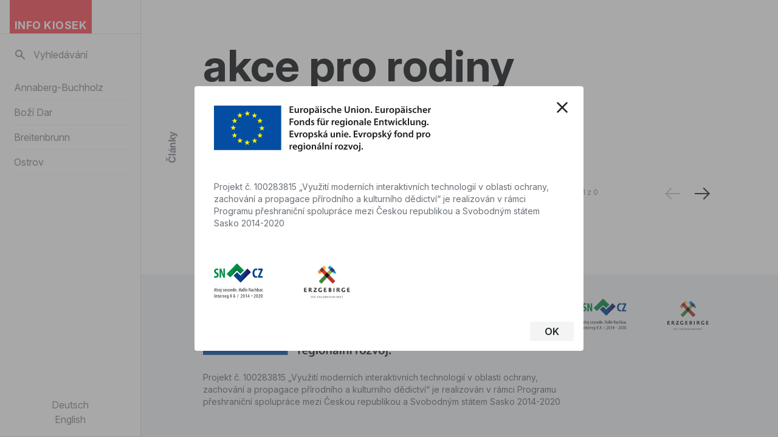

--- FILE ---
content_type: text/html; charset=UTF-8
request_url: https://infokiosek.eu/cs/tag/akce-pro-rodiny/
body_size: 7241
content:
<!DOCTYPE html>
<html lang="cs-CZ">

<head>
    <meta charset="UTF-8" />
    <meta name="viewport" content="width=device-width" />
    <!-- Manifest added by SuperPWA - Progressive Web Apps Plugin For WordPress -->
<link rel="manifest" href="/superpwa-manifest.json">
<link rel="prefetch" href="/superpwa-manifest.json">
<meta name="theme-color" content="#fa4d56">
<!-- / SuperPWA.com -->
<title>akce pro rodiny &#8211; Info Kiosek</title>
<meta name='robots' content='max-image-preview:large' />
<link rel="alternate" href="https://infokiosek.eu/cs/tag/akce-pro-rodiny/" hreflang="cs" />
<link rel="alternate" href="https://infokiosek.eu/de/tag/veranstaltungen-fuer-familien/" hreflang="de" />
<link rel="alternate" href="https://infokiosek.eu/en/tag/events-for-families/" hreflang="en" />
<link rel='dns-prefetch' href='//www.googletagmanager.com' />
<link rel='dns-prefetch' href='//rsms.me' />
<link rel="alternate" type="application/rss+xml" title="Info Kiosek &raquo; RSS zdroj" href="https://infokiosek.eu/cs/feed/" />
<link rel="alternate" type="application/rss+xml" title="Info Kiosek &raquo; RSS komentářů" href="https://infokiosek.eu/cs/comments/feed/" />
<link rel="alternate" type="application/rss+xml" title="Info Kiosek &raquo; RSS pro štítek akce pro rodiny" href="https://infokiosek.eu/cs/tag/akce-pro-rodiny/feed/" />
<script type="text/javascript">
/* <![CDATA[ */
window._wpemojiSettings = {"baseUrl":"https:\/\/s.w.org\/images\/core\/emoji\/15.0.3\/72x72\/","ext":".png","svgUrl":"https:\/\/s.w.org\/images\/core\/emoji\/15.0.3\/svg\/","svgExt":".svg","source":{"concatemoji":"https:\/\/infokiosek.eu\/wp-includes\/js\/wp-emoji-release.min.js?ver=6.5.7"}};
/*! This file is auto-generated */
!function(i,n){var o,s,e;function c(e){try{var t={supportTests:e,timestamp:(new Date).valueOf()};sessionStorage.setItem(o,JSON.stringify(t))}catch(e){}}function p(e,t,n){e.clearRect(0,0,e.canvas.width,e.canvas.height),e.fillText(t,0,0);var t=new Uint32Array(e.getImageData(0,0,e.canvas.width,e.canvas.height).data),r=(e.clearRect(0,0,e.canvas.width,e.canvas.height),e.fillText(n,0,0),new Uint32Array(e.getImageData(0,0,e.canvas.width,e.canvas.height).data));return t.every(function(e,t){return e===r[t]})}function u(e,t,n){switch(t){case"flag":return n(e,"\ud83c\udff3\ufe0f\u200d\u26a7\ufe0f","\ud83c\udff3\ufe0f\u200b\u26a7\ufe0f")?!1:!n(e,"\ud83c\uddfa\ud83c\uddf3","\ud83c\uddfa\u200b\ud83c\uddf3")&&!n(e,"\ud83c\udff4\udb40\udc67\udb40\udc62\udb40\udc65\udb40\udc6e\udb40\udc67\udb40\udc7f","\ud83c\udff4\u200b\udb40\udc67\u200b\udb40\udc62\u200b\udb40\udc65\u200b\udb40\udc6e\u200b\udb40\udc67\u200b\udb40\udc7f");case"emoji":return!n(e,"\ud83d\udc26\u200d\u2b1b","\ud83d\udc26\u200b\u2b1b")}return!1}function f(e,t,n){var r="undefined"!=typeof WorkerGlobalScope&&self instanceof WorkerGlobalScope?new OffscreenCanvas(300,150):i.createElement("canvas"),a=r.getContext("2d",{willReadFrequently:!0}),o=(a.textBaseline="top",a.font="600 32px Arial",{});return e.forEach(function(e){o[e]=t(a,e,n)}),o}function t(e){var t=i.createElement("script");t.src=e,t.defer=!0,i.head.appendChild(t)}"undefined"!=typeof Promise&&(o="wpEmojiSettingsSupports",s=["flag","emoji"],n.supports={everything:!0,everythingExceptFlag:!0},e=new Promise(function(e){i.addEventListener("DOMContentLoaded",e,{once:!0})}),new Promise(function(t){var n=function(){try{var e=JSON.parse(sessionStorage.getItem(o));if("object"==typeof e&&"number"==typeof e.timestamp&&(new Date).valueOf()<e.timestamp+604800&&"object"==typeof e.supportTests)return e.supportTests}catch(e){}return null}();if(!n){if("undefined"!=typeof Worker&&"undefined"!=typeof OffscreenCanvas&&"undefined"!=typeof URL&&URL.createObjectURL&&"undefined"!=typeof Blob)try{var e="postMessage("+f.toString()+"("+[JSON.stringify(s),u.toString(),p.toString()].join(",")+"));",r=new Blob([e],{type:"text/javascript"}),a=new Worker(URL.createObjectURL(r),{name:"wpTestEmojiSupports"});return void(a.onmessage=function(e){c(n=e.data),a.terminate(),t(n)})}catch(e){}c(n=f(s,u,p))}t(n)}).then(function(e){for(var t in e)n.supports[t]=e[t],n.supports.everything=n.supports.everything&&n.supports[t],"flag"!==t&&(n.supports.everythingExceptFlag=n.supports.everythingExceptFlag&&n.supports[t]);n.supports.everythingExceptFlag=n.supports.everythingExceptFlag&&!n.supports.flag,n.DOMReady=!1,n.readyCallback=function(){n.DOMReady=!0}}).then(function(){return e}).then(function(){var e;n.supports.everything||(n.readyCallback(),(e=n.source||{}).concatemoji?t(e.concatemoji):e.wpemoji&&e.twemoji&&(t(e.twemoji),t(e.wpemoji)))}))}((window,document),window._wpemojiSettings);
/* ]]> */
</script>
<style id='wp-emoji-styles-inline-css' type='text/css'>

	img.wp-smiley, img.emoji {
		display: inline !important;
		border: none !important;
		box-shadow: none !important;
		height: 1em !important;
		width: 1em !important;
		margin: 0 0.07em !important;
		vertical-align: -0.1em !important;
		background: none !important;
		padding: 0 !important;
	}
</style>
<link rel='stylesheet' id='wp-block-library-css' href='https://infokiosek.eu/wp-includes/css/dist/block-library/style.min.css?ver=6.5.7' type='text/css' media='all' />
<style id='classic-theme-styles-inline-css' type='text/css'>
/*! This file is auto-generated */
.wp-block-button__link{color:#fff;background-color:#32373c;border-radius:9999px;box-shadow:none;text-decoration:none;padding:calc(.667em + 2px) calc(1.333em + 2px);font-size:1.125em}.wp-block-file__button{background:#32373c;color:#fff;text-decoration:none}
</style>
<style id='global-styles-inline-css' type='text/css'>
body{--wp--preset--color--black: #000000;--wp--preset--color--cyan-bluish-gray: #abb8c3;--wp--preset--color--white: #ffffff;--wp--preset--color--pale-pink: #f78da7;--wp--preset--color--vivid-red: #cf2e2e;--wp--preset--color--luminous-vivid-orange: #ff6900;--wp--preset--color--luminous-vivid-amber: #fcb900;--wp--preset--color--light-green-cyan: #7bdcb5;--wp--preset--color--vivid-green-cyan: #00d084;--wp--preset--color--pale-cyan-blue: #8ed1fc;--wp--preset--color--vivid-cyan-blue: #0693e3;--wp--preset--color--vivid-purple: #9b51e0;--wp--preset--gradient--vivid-cyan-blue-to-vivid-purple: linear-gradient(135deg,rgba(6,147,227,1) 0%,rgb(155,81,224) 100%);--wp--preset--gradient--light-green-cyan-to-vivid-green-cyan: linear-gradient(135deg,rgb(122,220,180) 0%,rgb(0,208,130) 100%);--wp--preset--gradient--luminous-vivid-amber-to-luminous-vivid-orange: linear-gradient(135deg,rgba(252,185,0,1) 0%,rgba(255,105,0,1) 100%);--wp--preset--gradient--luminous-vivid-orange-to-vivid-red: linear-gradient(135deg,rgba(255,105,0,1) 0%,rgb(207,46,46) 100%);--wp--preset--gradient--very-light-gray-to-cyan-bluish-gray: linear-gradient(135deg,rgb(238,238,238) 0%,rgb(169,184,195) 100%);--wp--preset--gradient--cool-to-warm-spectrum: linear-gradient(135deg,rgb(74,234,220) 0%,rgb(151,120,209) 20%,rgb(207,42,186) 40%,rgb(238,44,130) 60%,rgb(251,105,98) 80%,rgb(254,248,76) 100%);--wp--preset--gradient--blush-light-purple: linear-gradient(135deg,rgb(255,206,236) 0%,rgb(152,150,240) 100%);--wp--preset--gradient--blush-bordeaux: linear-gradient(135deg,rgb(254,205,165) 0%,rgb(254,45,45) 50%,rgb(107,0,62) 100%);--wp--preset--gradient--luminous-dusk: linear-gradient(135deg,rgb(255,203,112) 0%,rgb(199,81,192) 50%,rgb(65,88,208) 100%);--wp--preset--gradient--pale-ocean: linear-gradient(135deg,rgb(255,245,203) 0%,rgb(182,227,212) 50%,rgb(51,167,181) 100%);--wp--preset--gradient--electric-grass: linear-gradient(135deg,rgb(202,248,128) 0%,rgb(113,206,126) 100%);--wp--preset--gradient--midnight: linear-gradient(135deg,rgb(2,3,129) 0%,rgb(40,116,252) 100%);--wp--preset--font-size--small: 13px;--wp--preset--font-size--medium: 20px;--wp--preset--font-size--large: 36px;--wp--preset--font-size--x-large: 42px;--wp--preset--spacing--20: 0.44rem;--wp--preset--spacing--30: 0.67rem;--wp--preset--spacing--40: 1rem;--wp--preset--spacing--50: 1.5rem;--wp--preset--spacing--60: 2.25rem;--wp--preset--spacing--70: 3.38rem;--wp--preset--spacing--80: 5.06rem;--wp--preset--shadow--natural: 6px 6px 9px rgba(0, 0, 0, 0.2);--wp--preset--shadow--deep: 12px 12px 50px rgba(0, 0, 0, 0.4);--wp--preset--shadow--sharp: 6px 6px 0px rgba(0, 0, 0, 0.2);--wp--preset--shadow--outlined: 6px 6px 0px -3px rgba(255, 255, 255, 1), 6px 6px rgba(0, 0, 0, 1);--wp--preset--shadow--crisp: 6px 6px 0px rgba(0, 0, 0, 1);}:where(.is-layout-flex){gap: 0.5em;}:where(.is-layout-grid){gap: 0.5em;}body .is-layout-flex{display: flex;}body .is-layout-flex{flex-wrap: wrap;align-items: center;}body .is-layout-flex > *{margin: 0;}body .is-layout-grid{display: grid;}body .is-layout-grid > *{margin: 0;}:where(.wp-block-columns.is-layout-flex){gap: 2em;}:where(.wp-block-columns.is-layout-grid){gap: 2em;}:where(.wp-block-post-template.is-layout-flex){gap: 1.25em;}:where(.wp-block-post-template.is-layout-grid){gap: 1.25em;}.has-black-color{color: var(--wp--preset--color--black) !important;}.has-cyan-bluish-gray-color{color: var(--wp--preset--color--cyan-bluish-gray) !important;}.has-white-color{color: var(--wp--preset--color--white) !important;}.has-pale-pink-color{color: var(--wp--preset--color--pale-pink) !important;}.has-vivid-red-color{color: var(--wp--preset--color--vivid-red) !important;}.has-luminous-vivid-orange-color{color: var(--wp--preset--color--luminous-vivid-orange) !important;}.has-luminous-vivid-amber-color{color: var(--wp--preset--color--luminous-vivid-amber) !important;}.has-light-green-cyan-color{color: var(--wp--preset--color--light-green-cyan) !important;}.has-vivid-green-cyan-color{color: var(--wp--preset--color--vivid-green-cyan) !important;}.has-pale-cyan-blue-color{color: var(--wp--preset--color--pale-cyan-blue) !important;}.has-vivid-cyan-blue-color{color: var(--wp--preset--color--vivid-cyan-blue) !important;}.has-vivid-purple-color{color: var(--wp--preset--color--vivid-purple) !important;}.has-black-background-color{background-color: var(--wp--preset--color--black) !important;}.has-cyan-bluish-gray-background-color{background-color: var(--wp--preset--color--cyan-bluish-gray) !important;}.has-white-background-color{background-color: var(--wp--preset--color--white) !important;}.has-pale-pink-background-color{background-color: var(--wp--preset--color--pale-pink) !important;}.has-vivid-red-background-color{background-color: var(--wp--preset--color--vivid-red) !important;}.has-luminous-vivid-orange-background-color{background-color: var(--wp--preset--color--luminous-vivid-orange) !important;}.has-luminous-vivid-amber-background-color{background-color: var(--wp--preset--color--luminous-vivid-amber) !important;}.has-light-green-cyan-background-color{background-color: var(--wp--preset--color--light-green-cyan) !important;}.has-vivid-green-cyan-background-color{background-color: var(--wp--preset--color--vivid-green-cyan) !important;}.has-pale-cyan-blue-background-color{background-color: var(--wp--preset--color--pale-cyan-blue) !important;}.has-vivid-cyan-blue-background-color{background-color: var(--wp--preset--color--vivid-cyan-blue) !important;}.has-vivid-purple-background-color{background-color: var(--wp--preset--color--vivid-purple) !important;}.has-black-border-color{border-color: var(--wp--preset--color--black) !important;}.has-cyan-bluish-gray-border-color{border-color: var(--wp--preset--color--cyan-bluish-gray) !important;}.has-white-border-color{border-color: var(--wp--preset--color--white) !important;}.has-pale-pink-border-color{border-color: var(--wp--preset--color--pale-pink) !important;}.has-vivid-red-border-color{border-color: var(--wp--preset--color--vivid-red) !important;}.has-luminous-vivid-orange-border-color{border-color: var(--wp--preset--color--luminous-vivid-orange) !important;}.has-luminous-vivid-amber-border-color{border-color: var(--wp--preset--color--luminous-vivid-amber) !important;}.has-light-green-cyan-border-color{border-color: var(--wp--preset--color--light-green-cyan) !important;}.has-vivid-green-cyan-border-color{border-color: var(--wp--preset--color--vivid-green-cyan) !important;}.has-pale-cyan-blue-border-color{border-color: var(--wp--preset--color--pale-cyan-blue) !important;}.has-vivid-cyan-blue-border-color{border-color: var(--wp--preset--color--vivid-cyan-blue) !important;}.has-vivid-purple-border-color{border-color: var(--wp--preset--color--vivid-purple) !important;}.has-vivid-cyan-blue-to-vivid-purple-gradient-background{background: var(--wp--preset--gradient--vivid-cyan-blue-to-vivid-purple) !important;}.has-light-green-cyan-to-vivid-green-cyan-gradient-background{background: var(--wp--preset--gradient--light-green-cyan-to-vivid-green-cyan) !important;}.has-luminous-vivid-amber-to-luminous-vivid-orange-gradient-background{background: var(--wp--preset--gradient--luminous-vivid-amber-to-luminous-vivid-orange) !important;}.has-luminous-vivid-orange-to-vivid-red-gradient-background{background: var(--wp--preset--gradient--luminous-vivid-orange-to-vivid-red) !important;}.has-very-light-gray-to-cyan-bluish-gray-gradient-background{background: var(--wp--preset--gradient--very-light-gray-to-cyan-bluish-gray) !important;}.has-cool-to-warm-spectrum-gradient-background{background: var(--wp--preset--gradient--cool-to-warm-spectrum) !important;}.has-blush-light-purple-gradient-background{background: var(--wp--preset--gradient--blush-light-purple) !important;}.has-blush-bordeaux-gradient-background{background: var(--wp--preset--gradient--blush-bordeaux) !important;}.has-luminous-dusk-gradient-background{background: var(--wp--preset--gradient--luminous-dusk) !important;}.has-pale-ocean-gradient-background{background: var(--wp--preset--gradient--pale-ocean) !important;}.has-electric-grass-gradient-background{background: var(--wp--preset--gradient--electric-grass) !important;}.has-midnight-gradient-background{background: var(--wp--preset--gradient--midnight) !important;}.has-small-font-size{font-size: var(--wp--preset--font-size--small) !important;}.has-medium-font-size{font-size: var(--wp--preset--font-size--medium) !important;}.has-large-font-size{font-size: var(--wp--preset--font-size--large) !important;}.has-x-large-font-size{font-size: var(--wp--preset--font-size--x-large) !important;}
.wp-block-navigation a:where(:not(.wp-element-button)){color: inherit;}
:where(.wp-block-post-template.is-layout-flex){gap: 1.25em;}:where(.wp-block-post-template.is-layout-grid){gap: 1.25em;}
:where(.wp-block-columns.is-layout-flex){gap: 2em;}:where(.wp-block-columns.is-layout-grid){gap: 2em;}
.wp-block-pullquote{font-size: 1.5em;line-height: 1.6;}
</style>
<link rel='stylesheet' id='inter-css' href='https://rsms.me/inter/inter.css?ver=6.5.7' type='text/css' media='all' />
<link rel='stylesheet' id='infokiosek-css' href='https://infokiosek.eu/wp-content/themes/infokiosek/style.css?ver=231029-185211' type='text/css' media='all' />
<script type="text/javascript" src="https://infokiosek.eu/wp-content/themes/infokiosek/js/script.js?ver=231029-185229" id="infokiosek-js"></script>

<!-- Google tag (gtag.js) snippet added by Site Kit -->
<!-- Google Analytics snippet added by Site Kit -->
<script type="text/javascript" src="https://www.googletagmanager.com/gtag/js?id=G-DPVJ2BRYS3" id="google_gtagjs-js" async></script>
<script type="text/javascript" id="google_gtagjs-js-after">
/* <![CDATA[ */
window.dataLayer = window.dataLayer || [];function gtag(){dataLayer.push(arguments);}
gtag("set","linker",{"domains":["infokiosek.eu"]});
gtag("js", new Date());
gtag("set", "developer_id.dZTNiMT", true);
gtag("config", "G-DPVJ2BRYS3");
 window._googlesitekit = window._googlesitekit || {}; window._googlesitekit.throttledEvents = []; window._googlesitekit.gtagEvent = (name, data) => { var key = JSON.stringify( { name, data } ); if ( !! window._googlesitekit.throttledEvents[ key ] ) { return; } window._googlesitekit.throttledEvents[ key ] = true; setTimeout( () => { delete window._googlesitekit.throttledEvents[ key ]; }, 5 ); gtag( "event", name, { ...data, event_source: "site-kit" } ); }; 
/* ]]> */
</script>
<link rel="https://api.w.org/" href="https://infokiosek.eu/wp-json/" /><link rel="alternate" type="application/json" href="https://infokiosek.eu/wp-json/wp/v2/tags/2663" /><link rel="EditURI" type="application/rsd+xml" title="RSD" href="https://infokiosek.eu/xmlrpc.php?rsd" />
<meta name="generator" content="WordPress 6.5.7" />
<meta name="generator" content="Site Kit by Google 1.163.0" /></head>

<body class="archive tag tag-akce-pro-rodiny tag-2663">

    <div id="app" class="relative w-full h-full flex flex-col">
        <div class="h-full flex overflow-hidden">


            <div class="absolute top-0 left-0 right-0 lg:relative lg:flex lg:flex-shrink-0 z-40 border-r text-cool-gray-20 lg:w-58">

                <div id="menu-container" class="flex flex-col w-full lg:border-r text-cool-gray-20 top-0 fixed left-0 right-0 bottom-auto md:sticky md:bottom-0 md:max-h-screen md:items-end">


                                        <div data-navbar="" class="relative z-30 flex h-14 bg-white border-b sm:border-b-0 safe-area-top safe-area-x md:self-stretch">

                        <a href="https://infokiosek.eu/cs/" aria-current="page" class=" ml-4 focus:outline-none ring-red-70 bg-red-50 hover:bg-red-45 focus:ring-px active--exact active">
                            <div class="h-14 px-2 flex items-end">
                                <h1 class="uppercase font-bold text-lg text-white tracking-wide">
                                    Info Kiosek                                </h1>
                            </div>
                        </a>
                        <div class="ml-auto flex">
                            <button id="btn-menu-search" aria-label="Vyhledávání" class="focus:outline-none px-2 my-2 text-cool-gray-50 focus:outline-none focus:bg-cool-gray-10 focus:text-cool-gray-60 lg:hidden mr-2">
                                <svg preserveAspectRatio="xMaxYMid" width="20" height="20" fill="currentColor" viewBox="0 0 20 20">
                                    <path fill-rule="evenodd" clip-rule="evenodd" d="M8 4a4 4 0 100 8 4 4 0 000-8zM2 8a6 6 0 1110.89 3.476l4.817 4.817a1 1 0 01-1.414 1.414l-4.816-4.816A6 6 0 012 8z">
                                    </path>
                                </svg>
                            </button>
                            <button id="btn-menu-nav" class="focus:outline-none px-2 my-2 text-cool-gray-50 focus:outline-none focus:bg-cool-gray-10 focus:text-cool-gray-60 lg:hidden mr-2">
                                <svg preserveAspectRatio="xMaxYMid" width="20" height="20" stroke="currentColor" viewBox="0 0 24 24">
                                    <path stroke-linecap="round" stroke-linejoin="round" stroke-width="2" d="M4 6h16M4 12h16M4 18h7"></path>
                                </svg>
                            </button>
                        </div>
                    </div>

                    <div class="flex flex-col flex-grow bg-white overflow-y-auto md:w-58" id="menu-display" style="display:none;">
                        <div class="flex-grow flex flex-col">
                            <nav class="move-safe-area-top px-4 h-full flex flex-col border-b sm:border-b-0 mt-4 md:flex-1">
                                <div class="flex focus-within:bg-cool-gray-10">
                                    <button class="focus:outline-none text-cool-gray-50 focus:outline-none focus:bg-cool-gray-10 focus:text-cool-gray-60 lg:block px-2">
                                        <svg preserveAspectRatio="xMaxYMid" width="20" height="20" fill="currentColor" viewBox="0 0 20 20">
                                            <path fill-rule="evenodd" clip-rule="evenodd" d="M8 4a4 4 0 100 8 4 4 0 000-8zM2 8a6 6 0 1110.89 3.476l4.817 4.817a1 1 0 01-1.414 1.414l-4.816-4.816A6 6 0 012 8z">
                                            </path>
                                        </svg>
                                    </button>
                                    <form role="search" method="get" action="https://infokiosek.eu/cs/" class="w-full flex"><label for="search_field" class="sr-only">Vyhledávání</label>
                                        <div class="relative w-full text-cool-gray-40 focus-within:text-cool-gray-60">
                                            <input name="s" id="search_field" placeholder="Vyhledávání" type="search" value="" class="block w-full h-full px-1 text-cool-gray-90 border-0 placeholder-cool-gray-50 focus:outline-none focus:placeholder-cool-gray-40 focus:bg-cool-gray-10 focus:ring-0">
                                        </div>
                                    </form>
                                </div>
                                <div class="mt-4">

                                    <ul id="menu-sidebar-menu_cs" class=""><li id="menu-item-1381" class="menu-item menu-item-type-post_type menu-item-object-page menu-item-1381"><div class="py-2 border-b border-cool-gray-10 flex justify-between text-cool-gray-50"><a href="https://infokiosek.eu/cs/annaberg-buchholz/">Annaberg-Buchholz</a></div></li>
<li id="menu-item-1383" class="menu-item menu-item-type-post_type menu-item-object-page menu-item-1383"><div class="py-2 border-b border-cool-gray-10 flex justify-between text-cool-gray-50"><a href="https://infokiosek.eu/cs/bozi-dar/">Boží Dar</a></div></li>
<li id="menu-item-1382" class="menu-item menu-item-type-post_type menu-item-object-page menu-item-1382"><div class="py-2 border-b border-cool-gray-10 flex justify-between text-cool-gray-50"><a href="https://infokiosek.eu/cs/breitenbrunn/">Breitenbrunn</a></div></li>
<li id="menu-item-1384" class="menu-item menu-item-type-post_type menu-item-object-page menu-item-1384"><div class="py-2 border-b border-cool-gray-10 flex justify-between text-cool-gray-50"><a href="https://infokiosek.eu/cs/ostrov/">Ostrov</a></div></li>
</ul>
                                </div>
                                <div class="display flex flex-col py-4 mt-auto">
                                    <a href='https://infokiosek.eu/de/tag/veranstaltungen-fuer-familien/' class='text-center text-cool-gray-50 link-default'>Deutsch</a>
<a href='https://infokiosek.eu/en/tag/events-for-families/' class='text-center text-cool-gray-50 link-default'>English</a>                                </div>
                            </nav>
                        </div>
                    </div>

                </div>
            </div>

            <main tabindex="0" class="flex-1 relative overflow-y-auto focus:outline-none flex flex-col items-stretch">
<div class="relative pb-12">
    <div>

                    <div class="grid-layout gap-4 lg:gap-x-6 auto-rows-auto pt-18 safe-area-mt pb-8">
                <h1 class="font-bold text-3xl sm:text-6xl grid-item-default lg:text-7xl xl:text-8xl text-cool-gray-100">
                    akce pro rodiny                </h1>
            </div>
        
        
        
<div  class="mb-12 sm:mb-8">
    <div class="grid-layout gap-4 lg:gap-6 py-4 md:py-10 grid-rows-auto">
        <div class="col-span-1 sm:col-span-1 sm:row-span-full capitalize">
            <div class="flex sm:sticky top-16  justify-center">
                <h2 class="tracking-tight font-bold text-cool-gray-50 FloatingTitle">
                    Články                </h2>
            </div>
        </div>
        <div class="col-span-6 sm:col-span-8 xl:col-span-9 grid gap-4 lg:gap-6 grid-cols-12">

            
            <div data-article-list-empty class="col-span-12" style="">
                <div class="col-span-6 sm:col-start-2">
                    <span class="text-3xl text-cool-gray-60">
                        Žádné články nebyly nalezeny                    </span>
                </div>
            </div>

        </div>

        <div class="col-start-2 col-span-5 row-start-1 sm:col-start-10 sm:row-span-full sm:col-end-13 flex flex-col md:pb-10 sm:row-end-3 xl:col-span-2 xl:col-start-11">
            <div class="grid grid-cols-2 gap-4 auto-rows-auto sticky top-16">
                                            </div>
        </div>
    </div>

    
            
        <div class="grid-layout gap-4 lg:gap-6 mt-8 sm:-mt-6">
            <div class="col-span-6 sm:col-start-10 sm:col-span-3 xl:col-span-2 xl:col-start-11">
                <div class="flex justify-between mt-auto">
                    <a href="https://infokiosek.eu/cs/tag/akce-pro-rodiny/" class="focus:outline-none sm:order-1 sm:ml-auto sm:mr-6 link-default opacity-25 pointer-events-none">
                        <svg width="25" height="20" viewBox="0 0 25 20" fill="currentColor" xmlns="http://www.w3.org/2000/svg" class="transform rotate-180">
                            <path fill-rule="evenodd" clip-rule="evenodd" d="M15 0L13.6 1.4L21.1 9H0V11H21.1L13.6 18.6L15 20L25 10L15 0Z"></path>
                        </svg>
                    </a>
                    <span class="text-xs sm:order-0 font-semi text-cool-gray-50">1 z 0</span>
                    <a href="https://infokiosek.eu/cs/tag/akce-pro-rodiny/page/2/" class="focus:outline-none sm:order-2 link-default "><svg width="25" height="20" viewBox="0 0 25 20" fill="currentColor" xmlns="http://www.w3.org/2000/svg" class="transform">
                            <path fill-rule="evenodd" clip-rule="evenodd" d="M15 0L13.6 1.4L21.1 9H0V11H21.1L13.6 18.6L15 20L25 10L15 0Z"></path>
                        </svg>
                    </a>
                </div>
            </div>
        </div>

    </div>
    </div>
</div>

<footer class="grid-layout gap-4 lg:gap-6 pt-6 sm:pt-10 pb-8 sm:pb-12 bg-cool-gray-10 mt-auto">
    <div class="col-span-12 sm:col-span-8 sm:col-start-2">
        <img alt="Evropská unie. Evropský fond pro regionální rozvoj." src="https://infokiosek.eu/wp-content/themes/infokiosek/images/eu_logo.svg" width="280" class="pb-6 w-9/12">
        <p class="text-sm text-cool-gray-60">
            Projekt č. 100283815 „Využití moderních interaktivních technologií v oblasti ochrany, zachování
            a propagace přírodního a kulturního dědictví“ je realizován v rámci Programu přeshraniční
            spolupráce mezi Českou republikou a Svobodným státem Sasko 2014-2020        </p>
    </div>
    <div class="col-span-5 sm:col-span-3 flex items-start space-x-16">
        <div class="w-1/2 flex">
            <img alt="Ahoj. Sousede. Hallo Nachbar. Interreg V A / 2014 - 2020" src="https://infokiosek.eu/wp-content/themes/infokiosek/images/sn_logo.svg" width="138" class="flex-1">
        </div>
        <div class="w-1/2">
            <a href="https://www.erzgebirge-tourismus.de" target="_blank" rel="noopener noreferrer">
                <img alt="Erzgenbirge" src="https://infokiosek.eu/wp-content/themes/infokiosek/images/erzgebirge.png" width="1221" class="mt-1 transform scale-125">
            </a>
        </div>
    </div>
</footer>

</main>

<div class="vue-portal-target absolute w-full h-full z-50 pointer-events-none max-h-screen">
    <div id="popup" class="relative w-full h-full bg-gray-70 bg-opacity-50 pointer-events-auto box-content hidden">
        <div class="relative z-0 inset-0 object-cover 5/6 top-0 mx-auto my-auto h-full flex-center flex-col">
            <div class="rounded bg-white p-4 max-w-screen-sm w-full relative">
                <div class="absolute top-0 right-0 p-5">
                    <button data-popup-close class="focus:outline-none">
                        <svg preserveAspectRatio="xMaxYMid" width="30" height="30" stroke="currentColor" viewBox="0 0 24 24">
                            <path stroke-linecap="round" stroke-linejoin="round" stroke-width="2" d="M6 18L18 6M6 6l12 12"></path>
                        </svg>
                    </button>
                </div>
                <div class="grid grid-cols-12 gap-4 lg:gap-6 p-4">
                    <div class="col-span-12 sm:col-span-10">
                        <img alt="Evropská unie. Evropský fond pro regionální rozvoj." src="https://infokiosek.eu/wp-content/themes/infokiosek/images/eu_logo.svg" class="pb-6 w-9/12" width="280">
                    </div>
                    <div class="col-span-12">
                        <p class="text-sm text-cool-gray-60">
                            Projekt č. 100283815 „Využití moderních interaktivních technologií v oblasti ochrany, zachování
            a propagace přírodního a kulturního dědictví“ je realizován v rámci Programu přeshraniční
            spolupráce mezi Českou republikou a Svobodným státem Sasko 2014-2020                        </p>
                    </div>
                    <div class="col-span-8 sm:col-span-5 flex items-start space-x-16 pt-8">
                        <div class="w-1/2 flex">
                            <img alt="Ahoj. Sousede. Hallo Nachbar. Interreg V A / 2014 - 2020" src="https://infokiosek.eu/wp-content/themes/infokiosek/images/sn_logo.svg" class="flex-1" width="138">
                        </div>
                        <div class="w-1/2">
                            <a href="https://www.erzgebirge-tourismus.de" target="_blank" rel="noopener noreferrer">
                                <img alt="Erzgenbirge" src="https://infokiosek.eu/wp-content/themes/infokiosek/images/erzgebirge.png" class="mt-1 transform scale-125" width="1221">
                            </a>
                        </div>
                    </div>
                </div>
                <button data-popup-close class="text-left text-base font-semibold link-default block mt-4 ml-auto hover:text-red-50 focus:text-red-40 bg-gray-10 rounded-sm px-6 py-1">
                    OK
                </button>
            </div>
        </div>
    </div>
</div>
</div>
</div>
<script type="text/javascript" id="superpwa-register-sw-js-extra">
/* <![CDATA[ */
var superpwa_sw = {"url":"\/superpwa-sw.js?2.2.27","disable_addtohome":"0","enableOnDesktop":"","offline_form_addon_active":"","ajax_url":"https:\/\/infokiosek.eu\/wp-admin\/admin-ajax.php","offline_message":"1","offline_message_txt":"You are currently offline."};
/* ]]> */
</script>
<script type="text/javascript" src="https://infokiosek.eu/wp-content/plugins/super-progressive-web-apps/public/js/register-sw.js?ver=2.2.35" id="superpwa-register-sw-js"></script>

</body>

</html>

--- FILE ---
content_type: text/css
request_url: https://infokiosek.eu/wp-content/themes/infokiosek/style.css?ver=231029-185211
body_size: 11213
content:
/*
Theme Name: Infokiosek
Description: WP theme for Infokiosek
Version: 0.1.0
Text Domain: infokiosek
*/
@charset "UTF-8";@import url(https://fonts.googleapis.com/css2?family=Inter:wght@400;500;700&display=swap);@import url(https://cdn.jsdelivr.net/npm/bootstrap-icons@1.8.0/font/bootstrap-icons.css);/*! tailwindcss v2.1.2 | MIT License | https://tailwindcss.com *//*! modern-normalize v1.1.0 | MIT License | https://github.com/sindresorhus/modern-normalize */.menu-item a,.transition{transition-property:background-color,border-color,color,fill,stroke,opacity,box-shadow,transform,filter,-webkit-backdrop-filter;transition-property:background-color,border-color,color,fill,stroke,opacity,box-shadow,transform,filter,backdrop-filter,-webkit-backdrop-filter}@media (min-width:640px){.sm\:prose{color:#21272a;max-width:65ch}.sm\:prose [class~=lead]{color:#4b5563;font-size:1.25em;line-height:1.6;margin-top:1.2em;margin-bottom:1.2em}.sm\:prose a{color:#fa4d56;text-decoration:underline;font-weight:500}.sm\:prose strong{color:#111827;font-weight:600}.sm\:prose ol[type=a]{--list-counter-style:lower-alpha}.sm\:prose ol[type=I]{--list-counter-style:upper-roman}.sm\:prose ol[type=i]{--list-counter-style:lower-roman}.sm\:prose ol[type="1"]{--list-counter-style:decimal}.sm\:prose ol>li{position:relative;padding-left:1.75em}.sm\:prose ol>li:before{content:counter(list-item,var(--list-counter-style,decimal)) ".";position:absolute;font-weight:400;color:#6b7280;left:0}.sm\:prose ul>li{position:relative;padding-left:1.75em}.sm\:prose ul>li:before{content:"";position:absolute;background-color:#d1d5db;border-radius:50%;width:.375em;height:.375em;top:.6875em;left:.25em}.sm\:prose hr{border-color:#e5e7eb;border-top-width:1px;margin-top:3em;margin-bottom:3em}.sm\:prose blockquote{font-weight:500;font-style:italic;color:#111827;border-left-width:.25rem;border-left-color:#e5e7eb;quotes:"“" "”" "‘" "’";margin-top:1.6em;margin-bottom:1.6em;padding-left:1em}.sm\:prose blockquote p:first-of-type:before{content:open-quote}.sm\:prose blockquote p:last-of-type:after{content:close-quote}.sm\:prose h1{color:#111827;font-weight:800;font-size:2.25em;margin-top:0;margin-bottom:.8888889em;line-height:1.1111111}.sm\:prose h2{color:#111827;font-weight:700;font-size:1.5em;margin-top:2em;margin-bottom:1em;line-height:1.3333333}.sm\:prose h3{font-size:1.25em;margin-top:1.6em;margin-bottom:.6em;line-height:1.6}.sm\:prose h3,.sm\:prose h4{color:#111827;font-weight:600}.sm\:prose h4{margin-top:1.5em;margin-bottom:.5em;line-height:1.5}.sm\:prose figure figcaption{color:#6b7280;font-size:.875em;line-height:1.4285714;margin-top:.8571429em}.sm\:prose code{color:#111827;font-weight:600;font-size:.875em}.sm\:prose code:after,.sm\:prose code:before{content:"`"}.sm\:prose a code{color:#111827}.sm\:prose pre{color:#e5e7eb;background-color:#1f2937;overflow-x:auto;font-size:.875em;line-height:1.7142857;margin-top:1.7142857em;margin-bottom:1.7142857em;border-radius:.375rem;padding:.8571429em 1.1428571em}.sm\:prose pre code{background-color:transparent;border-width:0;border-radius:0;padding:0;font-weight:400;color:inherit;font-size:inherit;font-family:inherit;line-height:inherit}.sm\:prose pre code:after,.sm\:prose pre code:before{content:none}.sm\:prose table{width:100%;table-layout:auto;text-align:left;margin-top:2em;margin-bottom:2em;font-size:.875em;line-height:1.7142857}.sm\:prose thead{color:#111827;font-weight:600;border-bottom-width:1px;border-bottom-color:#d1d5db}.sm\:prose thead th{vertical-align:bottom;padding-right:.5714286em;padding-bottom:.5714286em;padding-left:.5714286em}.sm\:prose tbody tr{border-bottom-width:1px;border-bottom-color:#e5e7eb}.sm\:prose tbody tr:last-child{border-bottom-width:0}.sm\:prose tbody td{vertical-align:top;padding:.5714286em}.sm\:prose{font-size:1rem;line-height:1.75}.sm\:prose p{margin-top:1.25em;margin-bottom:1.25em}.sm\:prose figure,.sm\:prose img,.sm\:prose video{margin-top:2em;margin-bottom:2em}.sm\:prose figure>*{margin-top:0;margin-bottom:0}.sm\:prose h2 code{font-size:.875em}.sm\:prose h3 code{font-size:.9em}.sm\:prose ol,.sm\:prose ul{margin-top:1.25em;margin-bottom:1.25em}.sm\:prose li{margin-top:.5em;margin-bottom:.5em}.sm\:prose>ul>li p{margin-top:.75em;margin-bottom:.75em}.sm\:prose>ul>li>:first-child{margin-top:1.25em}.sm\:prose>ul>li>:last-child{margin-bottom:1.25em}.sm\:prose>ol>li>:first-child{margin-top:1.25em}.sm\:prose>ol>li>:last-child{margin-bottom:1.25em}.sm\:prose ol ol,.sm\:prose ol ul,.sm\:prose ul ol,.sm\:prose ul ul{margin-top:.75em;margin-bottom:.75em}.sm\:prose h2+*,.sm\:prose h3+*,.sm\:prose h4+*,.sm\:prose hr+*{margin-top:0}.sm\:prose thead th:first-child{padding-left:0}.sm\:prose thead th:last-child{padding-right:0}.sm\:prose tbody td:first-child{padding-left:0}.sm\:prose tbody td:last-child{padding-right:0}.sm\:prose>:first-child{margin-top:0}.sm\:prose>:last-child{margin-bottom:0}.sm\:aspect-w-12,.sm\:aspect-w-2{position:relative;padding-bottom:calc(var(--tw-aspect-h)/ var(--tw-aspect-w) * 100%)}.sm\:aspect-w-12>*,.sm\:aspect-w-2>*{position:absolute;height:100%;width:100%;top:0;right:0;bottom:0;left:0}.sm\:aspect-w-2{--tw-aspect-w:2}.sm\:aspect-w-12{--tw-aspect-w:12}.sm\:aspect-h-1{--tw-aspect-h:1}.sm\:aspect-h-7{--tw-aspect-h:7}.sm\:block{display:block}.sm\:items-center{align-items:center}.sm\:justify-center{justify-content:center}.sm\:order-1{order:1}.sm\:order-2{order:2}.sm\:h-auto{height:auto}.sm\:text-xs{font-size:.75rem;line-height:1rem}.sm\:text-sm{font-size:.875rem;line-height:1.25rem}.sm\:text-3xl{font-size:1.875rem;line-height:2.25rem}.sm\:text-6xl{font-size:3.75rem;line-height:1}.sm\:mr-6{margin-right:1.5rem}.sm\:mb-8{margin-bottom:2rem}.sm\:mb-28{margin-bottom:7rem}.sm\:ml-auto{margin-left:auto}.sm\:-mt-6{margin-top:-1.5rem}.sm\:pt-0{padding-top:0}.sm\:pt-7{padding-top:1.75rem}.sm\:pt-10{padding-top:2.5rem}.sm\:pb-12{padding-bottom:3rem}.sm\:sticky{position:-webkit-sticky;position:sticky}.sm\:grid-cols-1{grid-template-columns:repeat(1,minmax(0,1fr))}.sm\:grid-cols-2{grid-template-columns:repeat(2,minmax(0,1fr))}.sm\:grid-cols-3{grid-template-columns:repeat(3,minmax(0,1fr))}.sm\:grid-cols-4{grid-template-columns:repeat(4,minmax(0,1fr))}.sm\:grid-cols-5{grid-template-columns:repeat(5,minmax(0,1fr))}.sm\:grid-cols-6{grid-template-columns:repeat(6,minmax(0,1fr))}.sm\:grid-cols-7{grid-template-columns:repeat(7,minmax(0,1fr))}.sm\:grid-cols-8{grid-template-columns:repeat(8,minmax(0,1fr))}.sm\:grid-cols-9{grid-template-columns:repeat(9,minmax(0,1fr))}.sm\:grid-cols-10{grid-template-columns:repeat(10,minmax(0,1fr))}.sm\:grid-cols-11{grid-template-columns:repeat(11,minmax(0,1fr))}.sm\:grid-cols-12{grid-template-columns:repeat(12,minmax(0,1fr))}.sm\:col-span-1{grid-column:span 1/span 1}.sm\:col-span-2{grid-column:span 2/span 2}.sm\:col-span-3{grid-column:span 3/span 3}.sm\:col-span-4{grid-column:span 4/span 4}.sm\:col-span-5{grid-column:span 5/span 5}.sm\:col-span-6{grid-column:span 6/span 6}.sm\:col-span-8{grid-column:span 8/span 8}.sm\:col-span-10{grid-column:span 10/span 10}.sm\:col-span-11{grid-column:span 11/span 11}.sm\:col-start-2{grid-column-start:2}.sm\:col-start-6{grid-column-start:6}.sm\:col-start-7{grid-column-start:7}.sm\:col-start-10{grid-column-start:10}.sm\:col-end-12{grid-column-end:12}.sm\:col-end-13{grid-column-end:13}.sm\:row-span-full{grid-row:1/-1}.sm\:row-start-1{grid-row-start:1}.sm\:row-end-3{grid-row-end:3}}@media (min-width:1000px){.md\:aspect-w-12{position:relative;padding-bottom:calc(var(--tw-aspect-h)/ var(--tw-aspect-w) * 100%)}.md\:aspect-w-12>*{position:absolute;height:100%;width:100%;top:0;right:0;bottom:0;left:0}.md\:aspect-w-12{--tw-aspect-w:12}.md\:aspect-h-7{--tw-aspect-h:7}.md\:space-x-4>:not([hidden])~:not([hidden]){--tw-space-x-reverse:0;margin-right:calc(1rem * var(--tw-space-x-reverse));margin-left:calc(1rem * (1 - var(--tw-space-x-reverse)))}.md\:flex{display:flex}.md\:grid{display:grid}.md\:hidden{display:none}.md\:items-end{align-items:flex-end}.md\:self-stretch{align-self:stretch}.md\:justify-start{justify-content:flex-start}.md\:justify-end{justify-content:flex-end}.md\:justify-center{justify-content:center}.md\:flex-1{flex:1 1 0%}.md\:order-1{order:1}.md\:order-2{order:2}.md\:h-60{height:15rem}.md\:h-full{height:100%}.md\:text-sm{font-size:.875rem;line-height:1.25rem}.md\:text-4xl{font-size:2.25rem;line-height:2.5rem}.md\:text-6xl{font-size:3.75rem;line-height:1}.md\:mb-2{margin-bottom:.5rem}.md\:mt-4{margin-top:1rem}.md\:mt-6{margin-top:1.5rem}.md\:mb-8{margin-bottom:2rem}.md\:max-h-screen{max-height:100vh}.md\:max-w-none{max-width:none}.md\:py-10{padding-top:2.5rem}.md\:pb-10,.md\:py-10{padding-bottom:2.5rem}.md\:pt-14{padding-top:3.5rem}.md\:sticky{position:-webkit-sticky;position:sticky}.md\:bottom-0{bottom:0}.md\:w-58{width:14.5rem}.md\:gap-6{gap:1.5rem}.md\:col-span-3{grid-column:span 3/span 3}.md\:col-span-4{grid-column:span 4/span 4}.md\:col-span-6{grid-column:span 6/span 6}.md\:col-span-8{grid-column:span 8/span 8}.md\:col-start-2{grid-column-start:2}.md\:col-start-5{grid-column-start:5}.md\:col-start-7{grid-column-start:7}.md\:col-end-13{grid-column-end:13}.md\:grid-rows-1{grid-template-rows:repeat(1,minmax(0,1fr))}}@media (min-width:1256px){.lg\:aspect-h-5{--tw-aspect-h:5}.lg\:aspect-h-6{--tw-aspect-h:6}.lg\:block{display:block}.lg\:flex{display:flex}.lg\:hidden{display:none}.lg\:flex-shrink-0{flex-shrink:0}.lg\:text-xs{font-size:.75rem;line-height:1rem}.lg\:text-sm{font-size:.875rem;line-height:1.25rem}.lg\:text-2xl{font-size:1.5rem;line-height:2rem}.lg\:text-4xl{font-size:2.25rem;line-height:2.5rem}.lg\:text-7xl{font-size:4.5rem;line-height:1}.lg\:ml-0{margin-left:0}.lg\:max-w-md{max-width:28rem}.lg\:relative{position:relative}.lg\:w-58{width:14.5rem}.lg\:gap-6{gap:1.5rem}.lg\:gap-x-6{-moz-column-gap:1.5rem;column-gap:1.5rem}}@media (min-width:1512px){.xl\:prose-lg{font-size:1.125rem;line-height:1.7777778}.xl\:prose-lg p{margin-top:1.3333333em;margin-bottom:1.3333333em}.xl\:prose-lg [class~=lead]{font-size:1.2222222em;line-height:1.4545455;margin-top:1.0909091em;margin-bottom:1.0909091em}.xl\:prose-lg blockquote{margin-top:1.6666667em;margin-bottom:1.6666667em;padding-left:1em}.xl\:prose-lg h1{font-size:2.6666667em;margin-top:0;margin-bottom:.8333333em;line-height:1}.xl\:prose-lg h2{font-size:1.6666667em;margin-top:1.8666667em;margin-bottom:1.0666667em;line-height:1.3333333}.xl\:prose-lg h3{font-size:1.3333333em;margin-top:1.6666667em;margin-bottom:.6666667em;line-height:1.5}.xl\:prose-lg h4{margin-top:1.7777778em;margin-bottom:.4444444em;line-height:1.5555556}.xl\:prose-lg figure,.xl\:prose-lg img,.xl\:prose-lg video{margin-top:1.7777778em;margin-bottom:1.7777778em}.xl\:prose-lg figure>*{margin-top:0;margin-bottom:0}.xl\:prose-lg figure figcaption{font-size:.8888889em;line-height:1.5;margin-top:1em}.xl\:prose-lg code{font-size:.8888889em}.xl\:prose-lg h2 code{font-size:.8666667em}.xl\:prose-lg h3 code{font-size:.875em}.xl\:prose-lg pre{font-size:.8888889em;line-height:1.75;margin-top:2em;margin-bottom:2em;border-radius:.375rem;padding:1em 1.5em}.xl\:prose-lg ol,.xl\:prose-lg ul{margin-top:1.3333333em;margin-bottom:1.3333333em}.xl\:prose-lg li{margin-top:.6666667em;margin-bottom:.6666667em}.xl\:prose-lg ol>li{padding-left:1.6666667em}.xl\:prose-lg ol>li:before{left:0}.xl\:prose-lg ul>li{padding-left:1.6666667em}.xl\:prose-lg ul>li:before{width:.3333333em;height:.3333333em;top:.72222em;left:.2222222em}.xl\:prose-lg>ul>li p{margin-top:.8888889em;margin-bottom:.8888889em}.xl\:prose-lg>ul>li>:first-child{margin-top:1.3333333em}.xl\:prose-lg>ul>li>:last-child{margin-bottom:1.3333333em}.xl\:prose-lg>ol>li>:first-child{margin-top:1.3333333em}.xl\:prose-lg>ol>li>:last-child{margin-bottom:1.3333333em}.xl\:prose-lg ol ol,.xl\:prose-lg ol ul,.xl\:prose-lg ul ol,.xl\:prose-lg ul ul{margin-top:.8888889em;margin-bottom:.8888889em}.xl\:prose-lg hr{margin-top:3.1111111em;margin-bottom:3.1111111em}.xl\:prose-lg h2+*,.xl\:prose-lg h3+*,.xl\:prose-lg h4+*,.xl\:prose-lg hr+*{margin-top:0}.xl\:prose-lg table{font-size:.8888889em;line-height:1.5}.xl\:prose-lg thead th{padding-right:.75em;padding-bottom:.75em;padding-left:.75em}.xl\:prose-lg thead th:first-child{padding-left:0}.xl\:prose-lg thead th:last-child{padding-right:0}.xl\:prose-lg tbody td{padding:.75em}.xl\:prose-lg tbody td:first-child{padding-left:0}.xl\:prose-lg tbody td:last-child{padding-right:0}.xl\:prose-lg>:first-child{margin-top:0}.xl\:prose-lg>:last-child{margin-bottom:0}.xl\:aspect-h-4{--tw-aspect-h:4}.xl\:flex{display:flex}.xl\:text-sm{font-size:.875rem;line-height:1.25rem}.xl\:text-base{font-size:1rem;line-height:1.5rem}.xl\:text-lg{font-size:1.125rem;line-height:1.75rem}.xl\:text-3xl{font-size:1.875rem;line-height:2.25rem}.xl\:text-8xl{font-size:6rem;line-height:1}.xl\:mt-12{margin-top:3rem}.xl\:col-span-2{grid-column:span 2/span 2}.xl\:col-span-4{grid-column:span 4/span 4}.xl\:col-span-9{grid-column:span 9/span 9}.xl\:col-start-7{grid-column-start:7}.xl\:col-start-9{grid-column-start:9}.xl\:col-start-11{grid-column-start:11}.xl\:col-end-13{grid-column-end:13}}/*! tailwindcss v2.1.2 | MIT License | https://tailwindcss.com *//*! modern-normalize v1.1.0 | MIT License | https://github.com/sindresorhus/modern-normalize */html{-moz-tab-size:4;-o-tab-size:4;tab-size:4;line-height:1.15;-webkit-text-size-adjust:100%}body{margin:0;font-family:system-ui,-apple-system,Segoe UI,Roboto,Helvetica,Arial,sans-serif,Apple Color Emoji,Segoe UI Emoji}hr{height:0;color:inherit}abbr[title]{-webkit-text-decoration:underline dotted;text-decoration:underline dotted}b,strong{font-weight:bolder}code,kbd,pre,samp{font-family:ui-monospace,SFMono-Regular,Consolas,Liberation Mono,Menlo,monospace;font-size:1em}small{font-size:80%}sub,sup{font-size:75%;line-height:0;position:relative;vertical-align:baseline}sub{bottom:-.25em}sup{top:-.5em}table{text-indent:0;border-color:inherit}button,input,optgroup,select,textarea{font-family:inherit;font-size:100%;line-height:1.15;margin:0}button,select{text-transform:none}[type=button],[type=submit],button{-webkit-appearance:button}legend{padding:0}progress{vertical-align:baseline}[type=search]{-webkit-appearance:textfield;outline-offset:-2px}summary{display:list-item}blockquote,dd,dl,figure,h1,h2,h3,h4,h5,h6,hr,p,pre{margin:0}button{background-color:transparent;background-image:none}button:focus{outline:1px dotted;outline:5px auto -webkit-focus-ring-color}fieldset,ol,ul{margin:0;padding:0}ol,ul{list-style:none}html{font-family:Inter var,ui-sans-serif,system-ui,-apple-system,BlinkMacSystemFont,Segoe UI,Roboto,Helvetica Neue,Arial,Noto Sans,sans-serif,Apple Color Emoji,Segoe UI Emoji,Segoe UI Symbol,Noto Color Emoji;line-height:1.5}body{font-family:inherit;line-height:inherit}*,:after,:before{box-sizing:border-box;border:0 solid}hr{border-top-width:1px}img{border-style:solid}textarea{resize:vertical}input::-moz-placeholder,textarea::-moz-placeholder{color:#a1a1aa}input:-ms-input-placeholder,textarea:-ms-input-placeholder{color:#a1a1aa}input::-moz-placeholder,textarea::-moz-placeholder{color:#a1a1aa}input:-ms-input-placeholder,textarea:-ms-input-placeholder{color:#a1a1aa}input::placeholder,textarea::placeholder{color:#a1a1aa}button{cursor:pointer}table{border-collapse:collapse}h1,h2,h3,h4,h5,h6{font-size:inherit;font-weight:inherit}a{color:inherit;text-decoration:inherit}button,input,optgroup,select,textarea{padding:0;line-height:inherit;color:inherit}code,kbd,pre,samp{font-family:ui-monospace,SFMono-Regular,Menlo,Monaco,Consolas,Liberation Mono,Courier New,monospace}audio,canvas,embed,iframe,img,object,svg,video{display:block;vertical-align:middle}img,video{max-width:100%;height:auto}[type=date],[type=email],[type=month],[type=search],[type=text],[type=time],[type=url],[type=week],select,textarea{-webkit-appearance:none;-moz-appearance:none;appearance:none;background-color:#fff;border-color:#6b7280;border-width:1px;border-radius:0;padding:.5rem .75rem;font-size:1rem;line-height:1.5rem}[type=date]:focus,[type=email]:focus,[type=month]:focus,[type=search]:focus,[type=text]:focus,[type=time]:focus,[type=url]:focus,[type=week]:focus,select:focus,textarea:focus{outline:2px solid transparent;outline-offset:2px;--tw-ring-inset:var(--tw-empty,
          
          
      );/*!*//*!*/--tw-ring-offset-width:0px;--tw-ring-offset-color:#fff;--tw-ring-color:#2563eb;--tw-ring-offset-shadow:var(--tw-ring-inset) 0 0 0 var(--tw-ring-offset-width) var(--tw-ring-offset-color);--tw-ring-shadow:var(--tw-ring-inset) 0 0 0 calc(1px + var(--tw-ring-offset-width)) var(--tw-ring-color);box-shadow:var(--tw-ring-offset-shadow),var(--tw-ring-shadow),var(--tw-shadow,0 0 transparent);border-color:#2563eb}input::-moz-placeholder,textarea::-moz-placeholder{color:#6b7280;opacity:1}input:-ms-input-placeholder,textarea:-ms-input-placeholder{color:#6b7280;opacity:1}input::-moz-placeholder,textarea::-moz-placeholder{color:#6b7280;opacity:1}input:-ms-input-placeholder,textarea:-ms-input-placeholder{color:#6b7280;opacity:1}input::placeholder,textarea::placeholder{color:#6b7280;opacity:1}select{background-image:url("data:image/svg+xml;charset=utf-8,%3Csvg xmlns='http://www.w3.org/2000/svg' fill='none' viewBox='0 0 20 20'%3E%3Cpath stroke='%236b7280' stroke-linecap='round' stroke-linejoin='round' stroke-width='1.5' d='M6 8l4 4 4-4'/%3E%3C/svg%3E");background-position:right .5rem center;background-repeat:no-repeat;background-size:1.5em 1.5em;padding-right:2.5rem;-webkit-print-color-adjust:exact;color-adjust:exact}.prose-sm{font-size:.875rem;line-height:1.7142857}.prose-sm p{margin-top:1.1428571em;margin-bottom:1.1428571em}.prose-sm [class~=lead]{font-size:1.2857143em;line-height:1.5555556;margin-top:.8888889em;margin-bottom:.8888889em}.prose-sm blockquote{margin-top:1.3333333em;margin-bottom:1.3333333em;padding-left:1.1111111em}.prose-sm h1{font-size:2.1428571em;margin-top:0;margin-bottom:.8em;line-height:1.2}.prose-sm h2{font-size:1.4285714em;margin-top:1.6em;margin-bottom:.8em;line-height:1.4}.prose-sm h3{font-size:1.2857143em;margin-top:1.5555556em;margin-bottom:.4444444em;line-height:1.5555556}.prose-sm h4{margin-top:1.4285714em;margin-bottom:.5714286em;line-height:1.4285714}.prose-sm figure,.prose-sm img,.prose-sm video{margin-top:1.7142857em;margin-bottom:1.7142857em}.prose-sm figure>*{margin-top:0;margin-bottom:0}.prose-sm figure figcaption{font-size:.8571429em;line-height:1.3333333;margin-top:.6666667em}.prose-sm code{font-size:.8571429em}.prose-sm h2 code{font-size:.9em}.prose-sm h3 code{font-size:.8888889em}.prose-sm pre{font-size:.8571429em;line-height:1.6666667;margin-top:1.6666667em;margin-bottom:1.6666667em;border-radius:.25rem;padding:.6666667em 1em}.prose-sm ol,.prose-sm ul{margin-top:1.1428571em;margin-bottom:1.1428571em}.prose-sm li{margin-top:.2857143em;margin-bottom:.2857143em}.prose-sm ol>li{padding-left:1.5714286em}.prose-sm ol>li:before{left:0}.prose-sm ul>li{padding-left:1.5714286em}.prose-sm ul>li:before{height:.3571429em;width:.3571429em;top:.67857em;left:.2142857em}.prose-sm>ul>li p{margin-top:.5714286em;margin-bottom:.5714286em}.prose-sm>ul>li>:first-child{margin-top:1.1428571em}.prose-sm>ul>li>:last-child{margin-bottom:1.1428571em}.prose-sm>ol>li>:first-child{margin-top:1.1428571em}.prose-sm>ol>li>:last-child{margin-bottom:1.1428571em}.prose-sm ol ol,.prose-sm ol ul,.prose-sm ul ol,.prose-sm ul ul{margin-top:.5714286em;margin-bottom:.5714286em}.prose-sm hr{margin-top:2.8571429em;margin-bottom:2.8571429em}.prose-sm h2+*,.prose-sm h3+*,.prose-sm h4+*,.prose-sm hr+*{margin-top:0}.prose-sm table{font-size:.8571429em;line-height:1.5}.prose-sm thead th{padding-right:1em;padding-bottom:.6666667em;padding-left:1em}.prose-sm thead th:first-child{padding-left:0}.prose-sm thead th:last-child{padding-right:0}.prose-sm tbody td{padding:.6666667em 1em}.prose-sm tbody td:first-child{padding-left:0}.prose-sm tbody td:last-child{padding-right:0}.prose-sm>:first-child{margin-top:0}.prose-sm>:last-child{margin-bottom:0}.aspect-w-15,.aspect-w-4,.aspect-w-5{position:relative;padding-bottom:calc(var(--tw-aspect-h)/ var(--tw-aspect-w) * 100%)}.aspect-w-15>*,.aspect-w-4>*,.aspect-w-5>*{position:absolute;height:100%;width:100%;top:0;right:0;bottom:0;left:0}.aspect-w-4{--tw-aspect-w:4}.aspect-w-5{--tw-aspect-w:5}.aspect-w-15{--tw-aspect-w:15}.aspect-h-3{--tw-aspect-h:3}.aspect-h-4{--tw-aspect-h:4}.aspect-h-7{--tw-aspect-h:7}.aspect-h-9{--tw-aspect-h:9}.aspect-h-16{--tw-aspect-h:16}.grid-layout{display:grid;padding-left:1rem;padding-right:1rem;grid-template-columns:repeat(6,minmax(0,1fr))}@media (min-width:640px){.grid-layout{padding-right:3rem;grid-template-columns:repeat(12,minmax(0,1fr))}}@media (min-width:1256px){.grid-layout{padding-left:1.5rem;padding-right:7rem}}.card-red{--tw-bg-opacity:1;background-color:rgba(250,77,86,var(--tw-bg-opacity))}.card-red:hover{--tw-bg-opacity:1;background-color:rgba(252,104,112,var(--tw-bg-opacity))}.card-red{display:flex;flex-direction:column}.card-red:focus{outline:2px solid transparent;outline-offset:2px}.card-red{padding:1rem 1.25rem;position:absolute;top:0;right:0;bottom:0;left:0}.card-red:focus{--tw-ring-offset-shadow:var(--tw-ring-inset) 0 0 0 var(--tw-ring-offset-width) var(--tw-ring-offset-color);--tw-ring-shadow:var(--tw-ring-inset) 0 0 0 calc(1px + var(--tw-ring-offset-width)) var(--tw-ring-color);box-shadow:var(--tw-ring-offset-shadow),var(--tw-ring-shadow),var(--tw-shadow,0 0 transparent)}.card-red{--tw-ring-opacity:1;--tw-ring-color:rgba(162, 25, 31, var(--tw-ring-opacity));text-align:left;--tw-text-opacity:1;color:rgba(255,255,255,var(--tw-text-opacity));transition-property:opacity;transition-timing-function:cubic-bezier(.4,0,.2,1);transition-duration:.15s;transition-timing-function:cubic-bezier(0,0,.2,1);transition-duration:.3s}@media (min-width:640px){.card-red{padding:1.5rem 1.75rem}}.link-default:focus,.menu-item a:focus{outline:2px solid transparent;outline-offset:2px}.link-default:hover,.menu-item a:hover{--tw-text-opacity:1;color:rgba(250,77,86,var(--tw-text-opacity))}.link-default:focus,.menu-item a:focus{--tw-text-opacity:1;color:rgba(255,131,137,var(--tw-text-opacity))}.grid-item-default{grid-column:span 6/span 6}@media (min-width:640px){.grid-item-default{grid-column:span 8/span 8;grid-column-start:2}}@media (min-width:1512px){.grid-item-default{grid-column:span 6/span 6;grid-column-start:2}}.absolute-flex-full{display:flex;position:absolute;width:100%}.text-label{display:block;font-weight:700;font-size:.75rem;line-height:1rem;line-height:1.25rem;--tw-text-opacity:1;color:rgba(162,169,176,var(--tw-text-opacity));text-transform:uppercase}.flex-center{display:flex;align-items:center;justify-content:center}.carousel-item-default{height:100%;-o-object-fit:cover;object-fit:cover;width:100%;transition-property:opacity;transition-timing-function:cubic-bezier(.4,0,.2,1);transition-duration:.15s;transition-duration:1s}.space-y-1>:not([hidden])~:not([hidden]){--tw-space-y-reverse:0;margin-top:calc(.25rem * (1 - var(--tw-space-y-reverse)));margin-bottom:calc(.25rem * var(--tw-space-y-reverse))}.space-x-2>:not([hidden])~:not([hidden]){--tw-space-x-reverse:0;margin-right:calc(.5rem * var(--tw-space-x-reverse));margin-left:calc(.5rem * (1 - var(--tw-space-x-reverse)))}.space-x-4>:not([hidden])~:not([hidden]){--tw-space-x-reverse:0;margin-right:calc(1rem * var(--tw-space-x-reverse));margin-left:calc(1rem * (1 - var(--tw-space-x-reverse)))}.space-x-16>:not([hidden])~:not([hidden]){--tw-space-x-reverse:0;margin-right:calc(4rem * var(--tw-space-x-reverse));margin-left:calc(4rem * (1 - var(--tw-space-x-reverse)))}.sr-only{position:absolute;width:1px;height:1px;padding:0;margin:-1px;overflow:hidden;clip:rect(0,0,0,0);white-space:nowrap;border-width:0}.bg-cool-gray-10{--tw-bg-opacity:1;background-color:rgba(242,244,248,var(--tw-bg-opacity))}.bg-cool-gray-20{--tw-bg-opacity:1;background-color:rgba(221,225,230,var(--tw-bg-opacity))}.bg-cool-gray-40{--tw-bg-opacity:1;background-color:rgba(162,169,176,var(--tw-bg-opacity))}.bg-gray-10{--tw-bg-opacity:1;background-color:rgba(244,244,244,var(--tw-bg-opacity))}.bg-gray-70{--tw-bg-opacity:1;background-color:rgba(82,82,82,var(--tw-bg-opacity))}.bg-red-50{--tw-bg-opacity:1;background-color:rgba(250,77,86,var(--tw-bg-opacity))}.bg-white{--tw-bg-opacity:1;background-color:rgba(255,255,255,var(--tw-bg-opacity))}.hover\:bg-red-40:hover{--tw-bg-opacity:1;background-color:rgba(255,131,137,var(--tw-bg-opacity))}.hover\:bg-red-45:hover{--tw-bg-opacity:1;background-color:rgba(252,104,112,var(--tw-bg-opacity))}.hover\:bg-red-60:hover{--tw-bg-opacity:1;background-color:rgba(218,30,40,var(--tw-bg-opacity))}.focus\:bg-cool-gray-10:focus{--tw-bg-opacity:1;background-color:rgba(242,244,248,var(--tw-bg-opacity))}.focus-within\:bg-cool-gray-10:focus-within{--tw-bg-opacity:1;background-color:rgba(242,244,248,var(--tw-bg-opacity))}.bg-opacity-50{--tw-bg-opacity:0.5}.bg-opacity-80{--tw-bg-opacity:0.8}.border-cool-gray-10{--tw-border-opacity:1;border-color:rgba(242,244,248,var(--tw-border-opacity))}.border-cool-gray-20{--tw-border-opacity:1;border-color:rgba(221,225,230,var(--tw-border-opacity))}.rounded-sm{border-radius:.125rem}.rounded{border-radius:.25rem}.rounded-md{border-radius:.375rem}.rounded-full{border-radius:9999px}.border-0{border-width:0}.border-r{border-right-width:1px}.border-b{border-bottom-width:1px}.box-content{box-sizing:content-box}.cursor-pointer{cursor:pointer}.block{display:block}.inline-block{display:inline-block}.flex{display:flex}.table{display:table}.grid{display:grid}.hidden{display:none}.flex-row{flex-direction:row}.flex-row,.flex-row-reverse{-webkit-box-orient:horizontal}.flex-row-reverse{flex-direction:row-reverse}.flex-col{flex-direction:column}.flex-wrap{flex-wrap:wrap}.flex-nowrap{flex-wrap:nowrap}.items-start{align-items:flex-start}.items-end{align-items:flex-end}.items-center{align-items:center}.items-stretch{align-items:stretch}.self-stretch{align-self:stretch}.justify-end{justify-content:flex-end}.justify-center{justify-content:center}.justify-between{justify-content:space-between}.flex-1{flex:1 1 0%}.flex-grow{flex-grow:1}.order-1{order:1}.order-2{order:2}.order-3{order:3}.font-normal{font-weight:400}.font-medium{font-weight:500}.font-semibold{font-weight:600}.font-bold{font-weight:700}.h-1{height:.25rem}.h-3{height:.75rem}.h-5{height:1.25rem}.h-6{height:1.5rem}.h-8{height:2rem}.h-10{height:2.5rem}.h-14{height:3.5rem}.h-60{height:15rem}.h-auto{height:auto}.h-6px{height:.375rem}.h-full{height:100%}.h-screen{height:100vh}.text-xs{font-size:.75rem;line-height:1rem}.text-sm{font-size:.875rem;line-height:1.25rem}.menu-item a,.text-base{font-size:1rem;line-height:1.5rem}.text-lg{font-size:1.125rem}.text-lg,.text-xl{line-height:1.75rem}.text-xl{font-size:1.25rem}.text-2xl{font-size:1.5rem;line-height:2rem}.text-3xl{font-size:1.875rem;line-height:2.25rem}.text-4xl{font-size:2.25rem;line-height:2.5rem}.text-5xl{font-size:3rem;line-height:1}.text-xxs{font-size:.625rem;line-height:1.25rem}.leading-3{line-height:.75rem}.leading-4{line-height:1rem}.leading-5{line-height:1.25rem}.leading-6,.menu-item a{line-height:1.5rem}.leading-7{line-height:1.75rem}.leading-tight{line-height:1.25}.m-1{margin:.25rem}.my-1{margin-top:.25rem;margin-bottom:.25rem}.my-2{margin-top:.5rem;margin-bottom:.5rem}.my-auto{margin-top:auto;margin-bottom:auto}.mx-auto{margin-left:auto;margin-right:auto}.mt-1{margin-top:.25rem}.mr-1{margin-right:.25rem}.mb-1{margin-bottom:.25rem}.ml-1{margin-left:.25rem}.mt-2{margin-top:.5rem}.mr-2{margin-right:.5rem}.mb-2{margin-bottom:.5rem}.mb-3{margin-bottom:.75rem}.mt-4{margin-top:1rem}.mb-4{margin-bottom:1rem}.ml-4{margin-left:1rem}.mr-5{margin-right:1.25rem}.mr-6{margin-right:1.5rem}.mt-8{margin-top:2rem}.mb-12{margin-bottom:3rem}.mt-18{margin-top:4.5rem}.mb-32{margin-bottom:8rem}.mt-auto{margin-top:auto}.ml-auto{margin-left:auto}.-mt-1{margin-top:-.25rem}.-mt-5{margin-top:-1.25rem}.-mt-12{margin-top:-3rem}.-mt-14{margin-top:-3.5rem}.max-h-screen{max-height:100vh}.max-w-screen-sm{max-width:640px}.object-cover{-o-object-fit:cover;object-fit:cover}.object-center{-o-object-position:center;object-position:center}.opacity-0{opacity:0}.opacity-25{opacity:.25}.opacity-50{opacity:.5}.opacity-100{opacity:1}.focus\:outline-none:focus{outline:2px solid transparent;outline-offset:2px}.overflow-hidden{overflow:hidden}.overflow-y-auto{overflow-y:auto}.p-0{padding:0}.p-4{padding:1rem}.p-5{padding:1.25rem}.p-0\.5{padding:.125rem}.py-1{padding-top:.25rem;padding-bottom:.25rem}.px-1{padding-left:.25rem;padding-right:.25rem}.py-2{padding-top:.5rem;padding-bottom:.5rem}.px-2{padding-left:.5rem;padding-right:.5rem}.py-3{padding-top:.75rem;padding-bottom:.75rem}.py-4{padding-top:1rem;padding-bottom:1rem}.px-4{padding-left:1rem;padding-right:1rem}.px-6{padding-left:1.5rem;padding-right:1.5rem}.pt-1{padding-top:.25rem}.pr-1{padding-right:.25rem}.menu-item,.pl-2{padding-left:.5rem}.pt-3{padding-top:.75rem}.pl-3{padding-left:.75rem}.pt-4{padding-top:1rem}.pb-4{padding-bottom:1rem}.pt-6{padding-top:1.5rem}.pb-6{padding-bottom:1.5rem}.pt-8{padding-top:2rem}.pb-8{padding-bottom:2rem}.pt-10{padding-top:2.5rem}.pr-10{padding-right:2.5rem}.pb-10{padding-bottom:2.5rem}.pt-12{padding-top:3rem}.pb-12{padding-bottom:3rem}.pt-18{padding-top:4.5rem}.placeholder-cool-gray-50::-moz-placeholder{--tw-placeholder-opacity:1;color:rgba(135,141,150,var(--tw-placeholder-opacity))}.placeholder-cool-gray-50:-ms-input-placeholder{--tw-placeholder-opacity:1;color:rgba(135,141,150,var(--tw-placeholder-opacity))}.placeholder-cool-gray-50::placeholder{--tw-placeholder-opacity:1;color:rgba(135,141,150,var(--tw-placeholder-opacity))}.focus\:placeholder-cool-gray-40:focus::-moz-placeholder{--tw-placeholder-opacity:1;color:rgba(162,169,176,var(--tw-placeholder-opacity))}.focus\:placeholder-cool-gray-40:focus:-ms-input-placeholder{--tw-placeholder-opacity:1;color:rgba(162,169,176,var(--tw-placeholder-opacity))}.focus\:placeholder-cool-gray-40:focus::placeholder{--tw-placeholder-opacity:1;color:rgba(162,169,176,var(--tw-placeholder-opacity))}.pointer-events-none{pointer-events:none}.pointer-events-auto{pointer-events:auto}.fixed{position:fixed}.absolute{position:absolute}.relative{position:relative}.sticky{position:-webkit-sticky;position:sticky}.inset-0{top:0;right:0;bottom:0;left:0}.top-0{top:0}.right-0{right:0}.bottom-0{bottom:0}.left-0{left:0}.top-16{top:4rem}.bottom-auto{bottom:auto}*{--tw-shadow:0 0 transparent}.shadow-lg{--tw-shadow:0 10px 15px -3px rgba(0, 0, 0, 0.1),0 4px 6px -2px rgba(0, 0, 0, 0.05)}.shadow-fig-1,.shadow-lg{box-shadow:var(--tw-ring-offset-shadow,0 0 transparent),var(--tw-ring-shadow,0 0 transparent),var(--tw-shadow)}.shadow-fig-1{--tw-shadow:2px 2px 20px 0px rgba(0, 0, 0, 0.1)}*{--tw-ring-inset:var(--tw-empty,
          
          
      );/*!*//*!*/--tw-ring-offset-width:0px;--tw-ring-offset-color:#fff;--tw-ring-color:rgba(59, 130, 246, 0.5);--tw-ring-offset-shadow:0 0 transparent;--tw-ring-shadow:0 0 transparent}.focus\:ring-0:focus{--tw-ring-offset-shadow:var(--tw-ring-inset) 0 0 0 var(--tw-ring-offset-width) var(--tw-ring-offset-color);--tw-ring-shadow:var(--tw-ring-inset) 0 0 0 calc(var(--tw-ring-offset-width)) var(--tw-ring-color)}.focus\:ring-0:focus,.focus\:ring-px:focus{box-shadow:var(--tw-ring-offset-shadow),var(--tw-ring-shadow),var(--tw-shadow,0 0 transparent)}.focus\:ring-px:focus{--tw-ring-offset-shadow:var(--tw-ring-inset) 0 0 0 var(--tw-ring-offset-width) var(--tw-ring-offset-color);--tw-ring-shadow:var(--tw-ring-inset) 0 0 0 calc(1px + var(--tw-ring-offset-width)) var(--tw-ring-color)}.ring-red-30{--tw-ring-opacity:1;--tw-ring-color:rgba(255, 179, 184, var(--tw-ring-opacity))}.ring-red-70{--tw-ring-opacity:1;--tw-ring-color:rgba(162, 25, 31, var(--tw-ring-opacity))}.fill-current{fill:currentColor}.text-left{text-align:left}.text-center{text-align:center}.text-right{text-align:right}.text-cool-gray-20{--tw-text-opacity:1;color:rgba(221,225,230,var(--tw-text-opacity))}.text-cool-gray-40{--tw-text-opacity:1;color:rgba(162,169,176,var(--tw-text-opacity))}.text-cool-gray-50{--tw-text-opacity:1;color:rgba(135,141,150,var(--tw-text-opacity))}.text-cool-gray-60{--tw-text-opacity:1;color:rgba(105,112,119,var(--tw-text-opacity))}.text-cool-gray-70{--tw-text-opacity:1;color:rgba(77,83,88,var(--tw-text-opacity))}.text-cool-gray-90{--tw-text-opacity:1;color:rgba(33,39,42,var(--tw-text-opacity))}.text-cool-gray-100{--tw-text-opacity:1;color:rgba(18,22,25,var(--tw-text-opacity))}.text-gray-50{--tw-text-opacity:1;color:rgba(141,141,141,var(--tw-text-opacity))}.text-red-50{--tw-text-opacity:1;color:rgba(250,77,86,var(--tw-text-opacity))}.text-red-60{--tw-text-opacity:1;color:rgba(218,30,40,var(--tw-text-opacity))}.text-white{--tw-text-opacity:1;color:rgba(255,255,255,var(--tw-text-opacity))}.focus-within\:text-cool-gray-60:focus-within{--tw-text-opacity:1;color:rgba(105,112,119,var(--tw-text-opacity))}.hover\:text-cool-gray-90:hover{--tw-text-opacity:1;color:rgba(33,39,42,var(--tw-text-opacity))}.hover\:text-red-50:hover{--tw-text-opacity:1;color:rgba(250,77,86,var(--tw-text-opacity))}.focus\:text-cool-gray-60:focus{--tw-text-opacity:1;color:rgba(105,112,119,var(--tw-text-opacity))}.focus\:text-cool-gray-90:focus{--tw-text-opacity:1;color:rgba(33,39,42,var(--tw-text-opacity))}.focus\:text-red-40:focus{--tw-text-opacity:1;color:rgba(255,131,137,var(--tw-text-opacity))}.italic{font-style:italic}.uppercase{text-transform:uppercase}.capitalize{text-transform:capitalize}.underline{text-decoration:underline}.tracking-tight{letter-spacing:-.025em}.tracking-wide{letter-spacing:.025em}.break-words{overflow-wrap:break-word}.w-1{width:.25rem}.w-3{width:.75rem}.w-6{width:1.5rem}.w-8{width:2rem}.w-20{width:5rem}.w-40{width:10rem}.w-6px{width:.375rem}.w-1\/2{width:50%}.w-4\/5{width:80%}.w-9\/12{width:75%}.w-full{width:100%}.z-0{z-index:0}.z-10{z-index:10}.z-30{z-index:30}.z-40{z-index:40}.z-50{z-index:50}.gap-1{gap:.25rem}.gap-4{gap:1rem}.gap-5{gap:1.25rem}.grid-cols-2{grid-template-columns:repeat(2,minmax(0,1fr))}.grid-cols-12{grid-template-columns:repeat(12,minmax(0,1fr))}.col-span-1{grid-column:span 1/span 1}.col-span-2{grid-column:span 2/span 2}.col-span-5{grid-column:span 5/span 5}.col-span-6{grid-column:span 6/span 6}.col-span-8{grid-column:span 8/span 8}.col-span-12{grid-column:span 12/span 12}.col-start-2{grid-column-start:2}.col-start-3{grid-column-start:3}.col-end-7{grid-column-end:7}.auto-rows-auto{grid-auto-rows:auto}.row-span-2{grid-row:span 2/span 2}.row-span-3{grid-row:span 3/span 3}.row-start-1{grid-row-start:1}.transform{--tw-translate-x:0;--tw-translate-y:0;--tw-rotate:0;--tw-skew-x:0;--tw-skew-y:0;--tw-scale-x:1;--tw-scale-y:1;transform:translateX(var(--tw-translate-x)) translateY(var(--tw-translate-y)) rotate(var(--tw-rotate)) skewX(var(--tw-skew-x)) skewY(var(--tw-skew-y)) scaleX(var(--tw-scale-x)) scaleY(var(--tw-scale-y))}.scale-125{--tw-scale-x:1.25;--tw-scale-y:1.25}.rotate-0{--tw-rotate:0deg}.rotate-90{--tw-rotate:90deg}.rotate-180{--tw-rotate:180deg}.-rotate-90{--tw-rotate:-90deg}.translate-x-0{--tw-translate-x:0px}.translate-y-1\/2{--tw-translate-y:50%}.group:hover .group-hover\:translate-x-4{--tw-translate-x:1rem}.menu-item a,.transition{transition-property:background-color,border-color,color,fill,stroke,opacity,box-shadow,transform,filter,-webkit-backdrop-filter;transition-property:background-color,border-color,color,fill,stroke,opacity,box-shadow,transform,filter,backdrop-filter;transition-property:background-color,border-color,color,fill,stroke,opacity,box-shadow,transform,filter,backdrop-filter,-webkit-backdrop-filter;transition-timing-function:cubic-bezier(.4,0,.2,1);transition-duration:.15s}.transition-opacity{transition-property:opacity;transition-timing-function:cubic-bezier(.4,0,.2,1);transition-duration:.15s}.transition-transform{transition-property:transform;transition-timing-function:cubic-bezier(.4,0,.2,1);transition-duration:.15s}.ease-out{transition-timing-function:cubic-bezier(0,0,.2,1)}.ease-in-out,.menu-item a{transition-timing-function:cubic-bezier(.4,0,.2,1)}.duration-150,.menu-item a{transition-duration:.15s}.duration-300{transition-duration:.3s}.duration-700{transition-duration:.7s}.duration-1000{transition-duration:1s}@-webkit-keyframes spin{to{transform:rotate(1turn)}}@keyframes spin{to{transform:rotate(1turn)}}@-webkit-keyframes ping{75%,to{transform:scale(2);opacity:0}}@keyframes ping{75%,to{transform:scale(2);opacity:0}}@-webkit-keyframes pulse{50%{opacity:.5}}@keyframes pulse{50%{opacity:.5}}@-webkit-keyframes bounce{0%,to{transform:translateY(-25%);-webkit-animation-timing-function:cubic-bezier(.8,0,1,1);animation-timing-function:cubic-bezier(.8,0,1,1)}50%{transform:none;-webkit-animation-timing-function:cubic-bezier(0,0,.2,1);animation-timing-function:cubic-bezier(0,0,.2,1)}}@keyframes bounce{0%,to{transform:translateY(-25%);-webkit-animation-timing-function:cubic-bezier(.8,0,1,1);animation-timing-function:cubic-bezier(.8,0,1,1)}50%{transform:none;-webkit-animation-timing-function:cubic-bezier(0,0,.2,1);animation-timing-function:cubic-bezier(0,0,.2,1)}}.filter{--tw-blur:var(--tw-empty,
          
          
      );/*!*//*!*/--tw-brightness:var(--tw-empty,
          
          
      );/*!*//*!*/--tw-contrast:var(--tw-empty,
          
          
      );/*!*//*!*/--tw-grayscale:var(--tw-empty,
          
          
      );/*!*//*!*/--tw-hue-rotate:var(--tw-empty,
          
          
      );/*!*//*!*/--tw-invert:var(--tw-empty,
          
          
      );/*!*//*!*/--tw-saturate:var(--tw-empty,
          
          
      );/*!*//*!*/--tw-sepia:var(--tw-empty,
          
          
      );/*!*//*!*/--tw-drop-shadow:var(--tw-empty,
          
          
      );/*!*//*!*/filter:var(--tw-blur) var(--tw-brightness) var(--tw-contrast) var(--tw-grayscale) var(--tw-hue-rotate) var(--tw-invert) var(--tw-saturate) var(--tw-sepia) var(--tw-drop-shadow)}@media (min-width:640px){.sm\:prose{color:#21272a;max-width:65ch}.sm\:prose [class~=lead]{color:#4b5563;font-size:1.25em;line-height:1.6;margin-top:1.2em;margin-bottom:1.2em}.sm\:prose a{color:#fa4d56;text-decoration:underline;font-weight:500}.sm\:prose strong{color:#111827;font-weight:600}.sm\:prose ol[type=a]{--list-counter-style:lower-alpha}.sm\:prose ol[type=I]{--list-counter-style:upper-roman}.sm\:prose ol[type=i]{--list-counter-style:lower-roman}.sm\:prose ol[type="1"]{--list-counter-style:decimal}.sm\:prose ol>li{position:relative;padding-left:1.75em}.sm\:prose ol>li:before{content:counter(list-item,var(--list-counter-style,decimal)) ".";position:absolute;font-weight:400;color:#6b7280;left:0}.sm\:prose ul>li{position:relative;padding-left:1.75em}.sm\:prose ul>li:before{content:"";position:absolute;background-color:#d1d5db;border-radius:50%;width:.375em;height:.375em;top:.6875em;left:.25em}.sm\:prose hr{border-color:#e5e7eb;border-top-width:1px;margin-top:3em;margin-bottom:3em}.sm\:prose blockquote{font-weight:500;font-style:italic;color:#111827;border-left-width:.25rem;border-left-color:#e5e7eb;quotes:"“" "”" "‘" "’";margin-top:1.6em;margin-bottom:1.6em;padding-left:1em}.sm\:prose blockquote p:first-of-type:before{content:open-quote}.sm\:prose blockquote p:last-of-type:after{content:close-quote}.sm\:prose h1{color:#111827;font-weight:800;font-size:2.25em;margin-top:0;margin-bottom:.8888889em;line-height:1.1111111}.sm\:prose h2{color:#111827;font-weight:700;font-size:1.5em;margin-top:2em;margin-bottom:1em;line-height:1.3333333}.sm\:prose h3{font-size:1.25em;margin-top:1.6em;margin-bottom:.6em;line-height:1.6}.sm\:prose h3,.sm\:prose h4{color:#111827;font-weight:600}.sm\:prose h4{margin-top:1.5em;margin-bottom:.5em;line-height:1.5}.sm\:prose figure figcaption{color:#6b7280;font-size:.875em;line-height:1.4285714;margin-top:.8571429em}.sm\:prose code{color:#111827;font-weight:600;font-size:.875em}.sm\:prose code:after,.sm\:prose code:before{content:"`"}.sm\:prose a code{color:#111827}.sm\:prose pre{color:#e5e7eb;background-color:#1f2937;overflow-x:auto;font-size:.875em;line-height:1.7142857;margin-top:1.7142857em;margin-bottom:1.7142857em;border-radius:.375rem;padding:.8571429em 1.1428571em}.sm\:prose pre code{background-color:transparent;border-width:0;border-radius:0;padding:0;font-weight:400;color:inherit;font-size:inherit;font-family:inherit;line-height:inherit}.sm\:prose pre code:after,.sm\:prose pre code:before{content:none}.sm\:prose table{width:100%;table-layout:auto;text-align:left;margin-top:2em;margin-bottom:2em;font-size:.875em;line-height:1.7142857}.sm\:prose thead{color:#111827;font-weight:600;border-bottom-width:1px;border-bottom-color:#d1d5db}.sm\:prose thead th{vertical-align:bottom;padding-right:.5714286em;padding-bottom:.5714286em;padding-left:.5714286em}.sm\:prose tbody tr{border-bottom-width:1px;border-bottom-color:#e5e7eb}.sm\:prose tbody tr:last-child{border-bottom-width:0}.sm\:prose tbody td{vertical-align:top;padding:.5714286em}.sm\:prose{font-size:1rem;line-height:1.75}.sm\:prose p{margin-top:1.25em;margin-bottom:1.25em}.sm\:prose figure,.sm\:prose img,.sm\:prose video{margin-top:2em;margin-bottom:2em}.sm\:prose figure>*{margin-top:0;margin-bottom:0}.sm\:prose h2 code{font-size:.875em}.sm\:prose h3 code{font-size:.9em}.sm\:prose ol,.sm\:prose ul{margin-top:1.25em;margin-bottom:1.25em}.sm\:prose li{margin-top:.5em;margin-bottom:.5em}.sm\:prose>ul>li p{margin-top:.75em;margin-bottom:.75em}.sm\:prose>ul>li>:first-child{margin-top:1.25em}.sm\:prose>ul>li>:last-child{margin-bottom:1.25em}.sm\:prose>ol>li>:first-child{margin-top:1.25em}.sm\:prose>ol>li>:last-child{margin-bottom:1.25em}.sm\:prose ol ol,.sm\:prose ol ul,.sm\:prose ul ol,.sm\:prose ul ul{margin-top:.75em;margin-bottom:.75em}.sm\:prose h2+*,.sm\:prose h3+*,.sm\:prose h4+*,.sm\:prose hr+*{margin-top:0}.sm\:prose thead th:first-child{padding-left:0}.sm\:prose thead th:last-child{padding-right:0}.sm\:prose tbody td:first-child{padding-left:0}.sm\:prose tbody td:last-child{padding-right:0}.sm\:prose>:first-child{margin-top:0}.sm\:prose>:last-child{margin-bottom:0}.sm\:aspect-w-12,.sm\:aspect-w-2{position:relative;padding-bottom:calc(var(--tw-aspect-h)/ var(--tw-aspect-w) * 100%)}.sm\:aspect-w-12>*,.sm\:aspect-w-2>*{position:absolute;height:100%;width:100%;top:0;right:0;bottom:0;left:0}.sm\:aspect-w-2{--tw-aspect-w:2}.sm\:aspect-w-12{--tw-aspect-w:12}.sm\:aspect-h-1{--tw-aspect-h:1}.sm\:aspect-h-7{--tw-aspect-h:7}.sm\:block{display:block}.sm\:items-center{align-items:center}.sm\:justify-center{justify-content:center}.sm\:order-1{order:1}.sm\:order-2{order:2}.sm\:h-auto{height:auto}.sm\:text-xs{font-size:.75rem;line-height:1rem}.sm\:text-sm{font-size:.875rem;line-height:1.25rem}.sm\:text-3xl{font-size:1.875rem;line-height:2.25rem}.sm\:text-6xl{font-size:3.75rem;line-height:1}.sm\:mr-6{margin-right:1.5rem}.sm\:mb-8{margin-bottom:2rem}.sm\:mb-28{margin-bottom:7rem}.sm\:ml-auto{margin-left:auto}.sm\:-mt-6{margin-top:-1.5rem}.sm\:pt-0{padding-top:0}.sm\:pt-7{padding-top:1.75rem}.sm\:pt-10{padding-top:2.5rem}.sm\:pb-12{padding-bottom:3rem}.sm\:sticky{position:-webkit-sticky;position:sticky}.sm\:grid-cols-1{grid-template-columns:repeat(1,minmax(0,1fr))}.sm\:grid-cols-2{grid-template-columns:repeat(2,minmax(0,1fr))}.sm\:grid-cols-3{grid-template-columns:repeat(3,minmax(0,1fr))}.sm\:grid-cols-4{grid-template-columns:repeat(4,minmax(0,1fr))}.sm\:grid-cols-5{grid-template-columns:repeat(5,minmax(0,1fr))}.sm\:grid-cols-6{grid-template-columns:repeat(6,minmax(0,1fr))}.sm\:grid-cols-7{grid-template-columns:repeat(7,minmax(0,1fr))}.sm\:grid-cols-8{grid-template-columns:repeat(8,minmax(0,1fr))}.sm\:grid-cols-9{grid-template-columns:repeat(9,minmax(0,1fr))}.sm\:grid-cols-10{grid-template-columns:repeat(10,minmax(0,1fr))}.sm\:grid-cols-11{grid-template-columns:repeat(11,minmax(0,1fr))}.sm\:grid-cols-12{grid-template-columns:repeat(12,minmax(0,1fr))}.sm\:col-span-1{grid-column:span 1/span 1}.sm\:col-span-2{grid-column:span 2/span 2}.sm\:col-span-3{grid-column:span 3/span 3}.sm\:col-span-4{grid-column:span 4/span 4}.sm\:col-span-5{grid-column:span 5/span 5}.sm\:col-span-6{grid-column:span 6/span 6}.sm\:col-span-8{grid-column:span 8/span 8}.sm\:col-span-10{grid-column:span 10/span 10}.sm\:col-span-11{grid-column:span 11/span 11}.sm\:col-start-2{grid-column-start:2}.sm\:col-start-6{grid-column-start:6}.sm\:col-start-7{grid-column-start:7}.sm\:col-start-10{grid-column-start:10}.sm\:col-end-12{grid-column-end:12}.sm\:col-end-13{grid-column-end:13}.sm\:row-span-full{grid-row:1/-1}.sm\:row-start-1{grid-row-start:1}.sm\:row-end-3{grid-row-end:3}}@media (min-width:1000px){.md\:aspect-w-12{position:relative;padding-bottom:calc(var(--tw-aspect-h)/ var(--tw-aspect-w) * 100%)}.md\:aspect-w-12>*{position:absolute;height:100%;width:100%;top:0;right:0;bottom:0;left:0}.md\:aspect-w-12{--tw-aspect-w:12}.md\:aspect-h-7{--tw-aspect-h:7}.md\:space-x-4>:not([hidden])~:not([hidden]){--tw-space-x-reverse:0;margin-right:calc(1rem * var(--tw-space-x-reverse));margin-left:calc(1rem * (1 - var(--tw-space-x-reverse)))}.md\:flex{display:flex}.md\:grid{display:grid}.md\:hidden{display:none}.md\:items-end{align-items:flex-end}.md\:self-stretch{align-self:stretch}.md\:justify-start{justify-content:flex-start}.md\:justify-end{justify-content:flex-end}.md\:justify-center{justify-content:center}.md\:flex-1{flex:1 1 0%}.md\:order-1{order:1}.md\:order-2{order:2}.md\:h-60{height:15rem}.md\:h-full{height:100%}.md\:text-sm{font-size:.875rem;line-height:1.25rem}.md\:text-4xl{font-size:2.25rem;line-height:2.5rem}.md\:text-6xl{font-size:3.75rem;line-height:1}.md\:mb-2{margin-bottom:.5rem}.md\:mt-4{margin-top:1rem}.md\:mt-6{margin-top:1.5rem}.md\:mb-8{margin-bottom:2rem}.md\:max-h-screen{max-height:100vh}.md\:max-w-none{max-width:none}.md\:py-10{padding-top:2.5rem}.md\:pb-10,.md\:py-10{padding-bottom:2.5rem}.md\:pt-14{padding-top:3.5rem}.md\:sticky{position:-webkit-sticky;position:sticky}.md\:bottom-0{bottom:0}.md\:w-58{width:14.5rem}.md\:gap-6{gap:1.5rem}.md\:col-span-3{grid-column:span 3/span 3}.md\:col-span-4{grid-column:span 4/span 4}.md\:col-span-6{grid-column:span 6/span 6}.md\:col-span-8{grid-column:span 8/span 8}.md\:col-start-2{grid-column-start:2}.md\:col-start-5{grid-column-start:5}.md\:col-start-7{grid-column-start:7}.md\:col-end-13{grid-column-end:13}.md\:grid-rows-1{grid-template-rows:repeat(1,minmax(0,1fr))}}@media (min-width:1256px){.lg\:aspect-h-5{--tw-aspect-h:5}.lg\:aspect-h-6{--tw-aspect-h:6}.lg\:block{display:block}.lg\:flex{display:flex}.lg\:hidden{display:none}.lg\:flex-shrink-0{flex-shrink:0}.lg\:text-xs{font-size:.75rem;line-height:1rem}.lg\:text-sm{font-size:.875rem;line-height:1.25rem}.lg\:text-2xl{font-size:1.5rem;line-height:2rem}.lg\:text-4xl{font-size:2.25rem;line-height:2.5rem}.lg\:text-7xl{font-size:4.5rem;line-height:1}.lg\:ml-0{margin-left:0}.lg\:max-w-md{max-width:28rem}.lg\:relative{position:relative}.lg\:w-58{width:14.5rem}.lg\:gap-6{gap:1.5rem}.lg\:gap-x-6{-moz-column-gap:1.5rem;column-gap:1.5rem}}@media (min-width:1512px){.xl\:prose-lg{font-size:1.125rem;line-height:1.7777778}.xl\:prose-lg p{margin-top:1.3333333em;margin-bottom:1.3333333em}.xl\:prose-lg [class~=lead]{font-size:1.2222222em;line-height:1.4545455;margin-top:1.0909091em;margin-bottom:1.0909091em}.xl\:prose-lg blockquote{margin-top:1.6666667em;margin-bottom:1.6666667em;padding-left:1em}.xl\:prose-lg h1{font-size:2.6666667em;margin-top:0;margin-bottom:.8333333em;line-height:1}.xl\:prose-lg h2{font-size:1.6666667em;margin-top:1.8666667em;margin-bottom:1.0666667em;line-height:1.3333333}.xl\:prose-lg h3{font-size:1.3333333em;margin-top:1.6666667em;margin-bottom:.6666667em;line-height:1.5}.xl\:prose-lg h4{margin-top:1.7777778em;margin-bottom:.4444444em;line-height:1.5555556}.xl\:prose-lg figure,.xl\:prose-lg img,.xl\:prose-lg video{margin-top:1.7777778em;margin-bottom:1.7777778em}.xl\:prose-lg figure>*{margin-top:0;margin-bottom:0}.xl\:prose-lg figure figcaption{font-size:.8888889em;line-height:1.5;margin-top:1em}.xl\:prose-lg code{font-size:.8888889em}.xl\:prose-lg h2 code{font-size:.8666667em}.xl\:prose-lg h3 code{font-size:.875em}.xl\:prose-lg pre{font-size:.8888889em;line-height:1.75;margin-top:2em;margin-bottom:2em;border-radius:.375rem;padding:1em 1.5em}.xl\:prose-lg ol,.xl\:prose-lg ul{margin-top:1.3333333em;margin-bottom:1.3333333em}.xl\:prose-lg li{margin-top:.6666667em;margin-bottom:.6666667em}.xl\:prose-lg ol>li{padding-left:1.6666667em}.xl\:prose-lg ol>li:before{left:0}.xl\:prose-lg ul>li{padding-left:1.6666667em}.xl\:prose-lg ul>li:before{width:.3333333em;height:.3333333em;top:.72222em;left:.2222222em}.xl\:prose-lg>ul>li p{margin-top:.8888889em;margin-bottom:.8888889em}.xl\:prose-lg>ul>li>:first-child{margin-top:1.3333333em}.xl\:prose-lg>ul>li>:last-child{margin-bottom:1.3333333em}.xl\:prose-lg>ol>li>:first-child{margin-top:1.3333333em}.xl\:prose-lg>ol>li>:last-child{margin-bottom:1.3333333em}.xl\:prose-lg ol ol,.xl\:prose-lg ol ul,.xl\:prose-lg ul ol,.xl\:prose-lg ul ul{margin-top:.8888889em;margin-bottom:.8888889em}.xl\:prose-lg hr{margin-top:3.1111111em;margin-bottom:3.1111111em}.xl\:prose-lg h2+*,.xl\:prose-lg h3+*,.xl\:prose-lg h4+*,.xl\:prose-lg hr+*{margin-top:0}.xl\:prose-lg table{font-size:.8888889em;line-height:1.5}.xl\:prose-lg thead th{padding-right:.75em;padding-bottom:.75em;padding-left:.75em}.xl\:prose-lg thead th:first-child{padding-left:0}.xl\:prose-lg thead th:last-child{padding-right:0}.xl\:prose-lg tbody td{padding:.75em}.xl\:prose-lg tbody td:first-child{padding-left:0}.xl\:prose-lg tbody td:last-child{padding-right:0}.xl\:prose-lg>:first-child{margin-top:0}.xl\:prose-lg>:last-child{margin-bottom:0}.xl\:aspect-h-4{--tw-aspect-h:4}.xl\:flex{display:flex}.xl\:text-sm{font-size:.875rem;line-height:1.25rem}.xl\:text-base{font-size:1rem;line-height:1.5rem}.xl\:text-lg{font-size:1.125rem;line-height:1.75rem}.xl\:text-3xl{font-size:1.875rem;line-height:2.25rem}.xl\:text-8xl{font-size:6rem;line-height:1}.xl\:mt-12{margin-top:3rem}.xl\:col-span-2{grid-column:span 2/span 2}.xl\:col-span-4{grid-column:span 4/span 4}.xl\:col-span-9{grid-column:span 9/span 9}.xl\:col-start-7{grid-column-start:7}.xl\:col-start-9{grid-column-start:9}.xl\:col-start-11{grid-column-start:11}.xl\:col-end-13{grid-column-end:13}}.ellipsis-parent>p{overflow:hidden;text-overflow:ellipsis;display:block;display:-webkit-box;-webkit-line-clamp:1;-webkit-box-orient:vertical}.ellipsis-parent.ellipsis-2>p{-webkit-line-clamp:2}.ellipsis-parent.ellipsis-3>p{-webkit-line-clamp:3}@media (min-width:1000px){.ellipsis-parent.md\:ellipsis-5>p{-webkit-line-clamp:5}}.list-enter-active,.list-leave-active,.list-move{transition:.5s cubic-bezier(.59,.12,.34,.95);transition-property:opacity,transform}.list-enter{opacity:0;transform:translateX(50px)}.list-enter-to{opacity:1;transform:translateX(0)}.list-leave-active{position:absolute}.list-leave-to{opacity:0;transform-origin:center top}.fade-enter-active,.fade-leave-active{transition:opacity .3s}.fade-enter,.fade-leave-to{opacity:0}.vc-container{font-family:Inter var,ui-sans-serif,system-ui,-apple-system,BlinkMacSystemFont,Segoe UI,Roboto,Helvetica Neue,Arial,Noto Sans,sans-serif,Apple Color Emoji,Segoe UI Emoji,Segoe UI Symbol,Noto Color Emoji;--tw-text-opacity:1;color:rgba(77,83,88,var(--tw-text-opacity))}.vc-title{font-weight:700!important;font-size:1.125rem!important;line-height:1.75rem!important;padding-left:0!important;padding-right:0!important;text-transform:capitalize!important}.vc-arrow,.vc-title{--tw-text-opacity:1!important;color:rgba(33,39,42,var(--tw-text-opacity))!important}.vc-weekday{font-weight:600!important;--tw-text-opacity:1!important;color:rgba(77,83,88,var(--tw-text-opacity))!important}.vc-day-content,.vc-weekday{font-size:.75rem!important;line-height:1rem!important}.vc-day-content{font-weight:400;--tw-text-opacity:1;color:rgba(77,83,88,var(--tw-text-opacity))}.vc-day-content:hover{--tw-bg-opacity:1!important;background-color:rgba(255,215,217,var(--tw-bg-opacity))!important}.weekday-1 .vc-day-content,.weekday-7 .vc-day-content{font-weight:600!important}.safe-area-top{top:env(safe-area-inset-top)}.safe-area-top:before{--tw-bg-opacity:1;background-color:rgba(250,77,86,var(--tw-bg-opacity));height:100%;position:absolute;width:100%;content:"";top:-100%}.safe-area-x{padding-left:env(safe-area-inset-left);padding-right:env(safe-area-inset-right)}.move-safe-area-top{padding-top:env(safe-area-inset-top)}body{height:100vh;height:-webkit-fill-available;--tw-text-opacity:1;color:rgba(33,39,42,var(--tw-text-opacity))}html{height:-webkit-fill-available}.wp-block-button{--tw-bg-opacity:1;background-color:rgba(250,77,86,var(--tw-bg-opacity))}.wp-block-button:hover{--tw-bg-opacity:1;background-color:rgba(218,30,40,var(--tw-bg-opacity))}.wp-block-button{cursor:pointer;font-weight:700;height:2.5rem;position:relative;text-align:center;--tw-text-opacity:1;color:rgba(255,255,255,var(--tw-text-opacity));text-transform:uppercase;width:10rem}.wp-block-button__link{height:100%;padding:.5rem 1rem;position:absolute;top:0;left:0;text-align:center;width:100%}.wp-block-file{display:flex;flex-direction:row;justify-content:space-between;width:100%}.wp-block-file__button{--tw-bg-opacity:1;background-color:rgba(250,77,86,var(--tw-bg-opacity))}.wp-block-file__button:hover{--tw-bg-opacity:1;background-color:rgba(218,30,40,var(--tw-bg-opacity))}.wp-block-file__button{font-weight:700;padding:.5rem 1rem;text-align:center;--tw-text-opacity:1;color:rgba(255,255,255,var(--tw-text-opacity));text-transform:uppercase;width:10rem}.lightbox-image{cursor:pointer;position:relative;transition-property:opacity;transition-timing-function:cubic-bezier(.4,0,.2,1);transition-duration:.15s;transition-duration:1s;max-height:80vh;width:auto}.FloatingTitle{-ms-writing-mode:tb-lr;writing-mode:vertical-lr;transform:rotate(180deg)}@media (min-width:640px){.sm\:FloatingTitle{-ms-writing-mode:tb-lr;writing-mode:vertical-lr;transform:rotate(180deg)}}@media (min-width:1000px){.md\:FloatingTitle{-ms-writing-mode:tb-lr;writing-mode:vertical-lr;transform:rotate(180deg)}}@media (min-width:1256px){.lg\:FloatingTitle{-ms-writing-mode:tb-lr;writing-mode:vertical-lr;transform:rotate(180deg)}}@media (min-width:1512px){.xl\:FloatingTitle{-ms-writing-mode:tb-lr;writing-mode:vertical-lr;transform:rotate(180deg)}}.wp-heading h1{font-weight:700;font-size:1.875rem;line-height:2.25rem}.wp-heading h2{font-weight:400;font-size:1.5rem;line-height:2rem}.wp-heading h3{font-size:1.25rem}.wp-heading h3,.wp-heading h4{font-weight:400;line-height:1.75rem}.wp-heading h4{font-size:1.125rem}.wp-heading h5{font-weight:400;font-size:1rem;line-height:1.5rem}.block--paragraph p>a[data-v-721164f2]{--tw-text-opacity:1;color:rgba(250,77,86,var(--tw-text-opacity));text-decoration:underline}.block--paragraph p>a[data-v-721164f2]:hover{text-decoration:none}.safe-area-mt[data-v-0e147c1d]{margin-top:env(safe-area-inset-top)}.text-shadow{--red50:#fa4d56;--red70:#fa4d56;text-shadow:0 0 .1rem var(--red70),0 0 .5rem var(--red50),0 0 1rem var(--red50)}body.admin-bar{height:calc(100vh - 32px)}@media (min-width:782px) and (max-width:1000px){body.admin-bar #menu-container{top:32px}}@media (max-width:782px){body.admin-bar{height:calc(100vh - 46px)}body.admin-bar #menu-container{top:46px}}#wpadminbar{position:fixed!important}.icon{display:inline-block;width:1em;height:1em;stroke-width:0;stroke:currentColor;fill:currentColor;margin-bottom:.15em}.icon-folder{display:inline-flex;align-items:center;justify-content:center;padding-top:.2em;width:2em;height:2em;background-image:url("data:image/svg+xml,%3Csvg xmlns='http://www.w3.org/2000/svg' width='29' height='27' viewBox='0 0 29 27'%3E%3Cpath d='M27.55 26.1H1.45C1.06557 26.0996 0.69702 25.9466 0.42519 25.6748C0.153359 25.403 0.000447715 25.0344 0 24.65V1.45C0.000447715 1.06558 0.153359 0.697023 0.42519 0.425192C0.69702 0.153361 1.06557 0.00045007 1.45 2.35587e-06H12.7278C13.0142 -0.000514482 13.2943 0.0840186 13.5326 0.242884C13.7709 0.40175 13.9566 0.627793 14.0663 0.892357L15.3055 3.86667H27.55C27.9344 3.86712 28.303 4.02003 28.5748 4.29186C28.8466 4.56369 28.9996 4.93224 29 5.31667V24.65C28.9996 25.0344 28.8466 25.403 28.5748 25.6748C28.303 25.9466 27.9344 26.0996 27.55 26.1Z' fill='%23DAF0F6' /%3E%3C/svg%3E");background-position:center top;background-size:contain;background-repeat:no-repeat}.icon-folder.icon-folder--gray{background-image:url("data:image/svg+xml,%3Csvg xmlns='http://www.w3.org/2000/svg' width='29' height='27' viewBox='0 0 29 27'%3E%3Cpath d='M27.55 26.1H1.45C1.06557 26.0996 0.69702 25.9466 0.42519 25.6748C0.153359 25.403 0.000447715 25.0344 0 24.65V1.45C0.000447715 1.06558 0.153359 0.697023 0.42519 0.425192C0.69702 0.153361 1.06557 0.00045007 1.45 2.35587e-06H12.7278C13.0142 -0.000514482 13.2943 0.0840186 13.5326 0.242884C13.7709 0.40175 13.9566 0.627793 14.0663 0.892357L15.3055 3.86667H27.55C27.9344 3.86712 28.303 4.02003 28.5748 4.29186C28.8466 4.56369 28.9996 4.93224 29 5.31667V24.65C28.9996 25.0344 28.8466 25.403 28.5748 25.6748C28.303 25.9466 27.9344 26.0996 27.55 26.1Z' fill='%23DEDEDE' /%3E%3C/svg%3E")}.circular-icon{position:relative;display:inline;padding-left:1em;min-height:1em}.circular-icon:before{content:"";display:block;position:absolute;left:0;right:0;bottom:.15em;margin-bottom:-.5px;height:1em;width:1em;border-radius:50%;border:1px solid currentColor}.circular-icon.circular-icon--filled:before{background-color:currentColor}.circular-icon .icon{display:inline-block;position:absolute;left:0;right:0;bottom:.15em;margin-bottom:-.5px;width:.65em;height:.65em;margin:.175em}.circular-icon.circular-icon--filled .icon{color:#fff}

--- FILE ---
content_type: application/javascript
request_url: https://infokiosek.eu/wp-content/themes/infokiosek/js/script.js?ver=231029-185229
body_size: 3904
content:
"use strict";

function _toConsumableArray(arr) { return _arrayWithoutHoles(arr) || _iterableToArray(arr) || _unsupportedIterableToArray(arr) || _nonIterableSpread(); }

function _nonIterableSpread() { throw new TypeError("Invalid attempt to spread non-iterable instance.\nIn order to be iterable, non-array objects must have a [Symbol.iterator]() method."); }

function _unsupportedIterableToArray(o, minLen) { if (!o) return; if (typeof o === "string") return _arrayLikeToArray(o, minLen); var n = Object.prototype.toString.call(o).slice(8, -1); if (n === "Object" && o.constructor) n = o.constructor.name; if (n === "Map" || n === "Set") return Array.from(o); if (n === "Arguments" || /^(?:Ui|I)nt(?:8|16|32)(?:Clamped)?Array$/.test(n)) return _arrayLikeToArray(o, minLen); }

function _iterableToArray(iter) { if (typeof Symbol !== "undefined" && iter[Symbol.iterator] != null || iter["@@iterator"] != null) return Array.from(iter); }

function _arrayWithoutHoles(arr) { if (Array.isArray(arr)) return _arrayLikeToArray(arr); }

function _arrayLikeToArray(arr, len) { if (len == null || len > arr.length) len = arr.length; for (var i = 0, arr2 = new Array(len); i < len; i++) { arr2[i] = arr[i]; } return arr2; }

function _classCallCheck(instance, Constructor) { if (!(instance instanceof Constructor)) { throw new TypeError("Cannot call a class as a function"); } }

function _defineProperties(target, props) { for (var i = 0; i < props.length; i++) { var descriptor = props[i]; descriptor.enumerable = descriptor.enumerable || false; descriptor.configurable = true; if ("value" in descriptor) descriptor.writable = true; Object.defineProperty(target, descriptor.key, descriptor); } }

function _createClass(Constructor, protoProps, staticProps) { if (protoProps) _defineProperties(Constructor.prototype, protoProps); if (staticProps) _defineProperties(Constructor, staticProps); Object.defineProperty(Constructor, "prototype", { writable: false }); return Constructor; }

var onReady = function onReady(callback) {
  if (document.readyState != 'loading') callback();else if (document.addEventListener) document.addEventListener('DOMContentLoaded', callback);else document.attachEvent('onreadystatechange', function () {
    if (document.readyState == 'complete') callback();
  });
};

var disabledMenuSvg = "<svg preserveAspectRatio=\"xMaxYMid\" width=\"20\" height=\"20\" stroke=\"currentColor\" viewBox=\"0 0 24 24\"><path stroke-linecap=\"round\" stroke-linejoin=\"round\" stroke-width=\"2\" d=\"M4 6h16M4 12h16M4 18h7\"></path></svg>";
var enabledMenuSvg = "<svg preserveAspectRatio=\"xMaxYMid\" width=\"20\" height=\"20\" stroke=\"currentColor\" viewBox=\"0 0 24 24\"><path stroke-linecap=\"round\" stroke-linejoin=\"round\" stroke-width=\"2\" d=\"M6 18L18 6M6 6l12 12\"></path></svg>";
var menuDisplayState = false;

var toggleMenuDisplay = function toggleMenuDisplay() {
  return handleMenuState(!menuDisplayState);
};

var handleMenuState = function handleMenuState(state) {
  if (state === undefined) {
    state = menuDisplayState;
  }

  var isMobile = document.documentElement.clientWidth < 1256;
  var menuDisplayEl = document.querySelector("#menu-display");
  var menuToggleEl = document.querySelector("#btn-menu-nav");

  if (!menuDisplayEl || !menuToggleEl) {
    return false;
  }

  if (!isMobile) {
    menuDisplayState = false;
    menuDisplayEl.setAttribute('style', '');
    return false;
  }

  menuDisplayState = state;

  if (!state) {
    menuDisplayEl.setAttribute('style', 'display: none;');
    menuToggleEl.innerHTML = disabledMenuSvg;
    return false;
  }

  menuDisplayEl.setAttribute('style', 'display: block;');
  menuToggleEl.innerHTML = enabledMenuSvg;
  document.querySelector('#search_field').focus();
  return false;
};

var Carousel = /*#__PURE__*/function () {
  /**
   * Carousel
   * 
   * @param {HTMLElement} parent Parent element
   */
  function Carousel(parent) {
    var _this = this;

    _classCallCheck(this, Carousel);

    this.ready = false;
    this.parent = parent;
    this.active = 0;
    this.items = [];
    this.interval = 6000;
    this.timeout = undefined;
    this.images = parent.querySelectorAll('[data-carousel-image] > img');
    this.indicators = parent.querySelectorAll('[data-carousel-ticker] button');
    this.descriptions = parent.querySelectorAll('[data-carousel-cards] > a');
    if (this.images.length <= 1) return;
    if (this.images.length != this.indicators.length) return;
    if (this.images.length != this.descriptions.length) return;
    parent.querySelector('[data-carousel-prev]').addEventListener('click', function () {
      return _this.prev();
    });
    parent.querySelector('[data-carousel-next]').addEventListener('click', function () {
      return _this.next();
    });
    this.indicators.forEach(function (indicator, i) {
      indicator.addEventListener('click', function () {
        return _this.jump(i);
      });
    });
    this.ready = true;
  }

  _createClass(Carousel, [{
    key: "showSlide",
    value: function showSlide(id) {
      if (!this.ready) return;
      this.images.forEach(function (image) {
        if (image.classList.contains('opacity-100')) {
          image.classList.remove('opacity-100');
          image.classList.add('opacity-0');
        }
      });
      this.indicators.forEach(function (indicator) {
        var div = indicator.querySelector('div');

        if (div.classList.contains('bg-red-50')) {
          div.classList.remove('bg-red-50');
          div.classList.add('bg-cool-gray-40');
        }
      });
      this.descriptions.forEach(function (description) {
        if (description.classList.contains('opacity-100')) {
          description.classList.remove('opacity-100');
          description.classList.add('opacity-0');
          description.classList.add('pointer-events-none');
        }
      });
      this.images[id].classList.remove('opacity-0');
      this.images[id].classList.add('opacity-100');
      var indicatorDiv = this.indicators[id].querySelector('div');
      indicatorDiv.classList.remove('bg-cool-gray-40');
      indicatorDiv.classList.add('bg-red-50');
      this.descriptions[id].classList.remove('opacity-0');
      this.descriptions[id].classList.remove('pointer-events-none');
      this.descriptions[id].classList.add('opacity-100');
    }
  }, {
    key: "jump",
    value: function jump(id) {
      var _this2 = this;

      if (!this.ready) return;
      this.active = id;
      if (this.active < 0) this.active = this.images.length - 1;
      if (this.active >= this.images.length) this.active = 0;
      this.showSlide(this.active);

      if (this.timeout) {
        clearInterval(this.timeout);
        this.timeout = setInterval(function () {
          _this2.next();
        }, this.interval);
      }
    }
  }, {
    key: "prev",
    value: function prev() {
      this.jump(this.active - 1);
    }
  }, {
    key: "next",
    value: function next() {
      this.jump(this.active + 1);
    }
  }, {
    key: "auto",
    value: function auto() {
      var _this3 = this;

      if (this.timeout) clearInterval(this.timeout);
      if (!this.ready) return;
      this.timeout = setInterval(function () {
        _this3.next();
      }, this.interval);
    }
  }]);

  return Carousel;
}();

var ArticleList = /*#__PURE__*/function () {
  /**
   * ArticleList
   * 
   * @param {HTMLElement} parent Parent element
   */
  function ArticleList(parent) {
    var _this4 = this;

    _classCallCheck(this, ArticleList);

    this.ready = false;
    this.parent = parent;
    this.currentPage = 0;
    this.itemsPerPage = 6;
    this.updateItemsPerPage();
    this.articles = parent.querySelectorAll('[data-article]');
    this.filteredArticles = _toConsumableArray(this.articles);
    this.paginationRow = parent.querySelectorAll('[data-article-pagination-row]');
    this.currentPageIndicator = parent.querySelectorAll('[data-article-list-current]');
    this.totalIndicator = parent.querySelectorAll('[data-article-list-total]');
    this.emptyIndicator = parent.querySelectorAll('[data-article-list-empty]');
    this.prevBtn = parent.querySelectorAll('[data-article-list-prev]');
    this.prevBtn.forEach(function (el) {
      return el.addEventListener('click', function () {
        return _this4.prevPage();
      });
    });
    this.nextBtn = parent.querySelectorAll('[data-article-list-next]');
    this.nextBtn.forEach(function (el) {
      return el.addEventListener('click', function () {
        return _this4.nextPage();
      });
    });
    this.municipalityFilter = 0;
    this.municipalityFilterVisible = false;
    this.municipalityToggle = parent.querySelectorAll('[data-article-area-filter-toggle]');
    this.municipalityToggle.forEach(function (el) {
      return el.addEventListener('click', function () {
        return _this4.toggleMunicipalityFilter();
      });
    });
    this.municipalityToggleEls = parent.querySelectorAll('[data-article-area-filter-list] button[data-article-area-filter]');
    this.municipalityToggleEls.forEach(function (el) {
      return el.addEventListener('click', function () {
        return _this4.setMunicipalityFilter(el.dataset.articleAreaFilter, el);
      });
    });
    this.categoryFilter = 0;
    this.categoryFilterVisible = false;
    this.categoryToggle = parent.querySelectorAll('[data-article-category-filter-toggle]');
    this.categoryToggle.forEach(function (el) {
      return el.addEventListener('click', function () {
        return _this4.toggleCategoryFilter();
      });
    });
    this.categoryToggleEls = parent.querySelectorAll('[data-article-category-filter-list] button[data-article-category-filter]');
    this.categoryToggleEls.forEach(function (el) {
      return el.addEventListener('click', function () {
        return _this4.setCategoryFilter(el.dataset.articleCategoryFilter, el);
      });
    });
    this.ready = true;
    this.render();
    window.addEventListener('resize', function () {
      return _this4.updateItemsPerPage();
    });
  }

  _createClass(ArticleList, [{
    key: "toggleMunicipalityFilter",
    value: function toggleMunicipalityFilter() {
      var _this5 = this;

      this.municipalityFilterVisible = !this.municipalityFilterVisible;
      this.municipalityToggleEls.forEach(function (el) {
        if (!_this5.municipalityFilterVisible && el.dataset.articleAreaFilter != _this5.municipalityFilter) {
          el.parentElement.setAttribute('style', 'display: none;');
        } else {
          el.parentElement.setAttribute('style', '');
        }
      });
      this.municipalityToggle.forEach(function (el) {
        el.querySelectorAll('svg').forEach(function (svgEl) {
          if (_this5.municipalityFilterVisible) {
            svgEl.classList.remove('rotate-180');
            svgEl.classList.add('rotate-0');
          } else {
            svgEl.classList.remove('rotate-0');
            svgEl.classList.add('rotate-180');
          }
        });
      });
    }
  }, {
    key: "setMunicipalityFilter",
    value: function setMunicipalityFilter(municipalityId, el) {
      this.municipalityFilter = municipalityId;
      this.municipalityToggleEls.forEach(function (el) {
        if (el.dataset.articleAreaFilter == municipalityId && municipalityId != 0) {
          el.classList.add('text-red-50');
        } else {
          el.classList.remove('text-red-50');
        }
      });
      this.filteredArticles = this.filterArticles(this.municipalityFilter, this.categoryFilter);
      this.toggleMunicipalityFilter();
      this.render();
    }
  }, {
    key: "toggleCategoryFilter",
    value: function toggleCategoryFilter() {
      var _this6 = this;

      this.categoryFilterVisible = !this.categoryFilterVisible;
      this.categoryToggleEls.forEach(function (el) {
        if (!_this6.categoryFilterVisible && el.dataset.articleCategoryFilter != _this6.categoryFilter) {
          el.parentElement.setAttribute('style', 'display: none;');
        } else {
          el.parentElement.setAttribute('style', '');
        }
      });
      this.categoryToggle.forEach(function (el) {
        el.querySelectorAll('svg').forEach(function (svgEl) {
          if (_this6.categoryFilterVisible) {
            svgEl.classList.remove('rotate-180');
            svgEl.classList.add('rotate-0');
          } else {
            svgEl.classList.remove('rotate-0');
            svgEl.classList.add('rotate-180');
          }
        });
      });
    }
  }, {
    key: "setCategoryFilter",
    value: function setCategoryFilter(categoryId, el) {
      this.categoryFilter = categoryId;
      this.categoryToggleEls.forEach(function (el) {
        if (el.dataset.articleCategoryFilter == categoryId && categoryId != 0) {
          el.classList.add('text-red-50');
        } else {
          el.classList.remove('text-red-50');
        }
      });
      this.filteredArticles = this.filterArticles(this.municipalityFilter, this.categoryFilter);
      this.toggleCategoryFilter();
      this.render();
    }
  }, {
    key: "filterArticles",
    value: function filterArticles() {
      var municipalityId = arguments.length > 0 && arguments[0] !== undefined ? arguments[0] : 0;
      var categoryId = arguments.length > 1 && arguments[1] !== undefined ? arguments[1] : 0;
      return _toConsumableArray(this.articles).filter(function (el) {
        return (categoryId == 0 || (el.dataset.articleCategories || "").split(',').includes(categoryId)) && (municipalityId == 0 || el.dataset.articleMunicipality == municipalityId);
      });
    }
  }, {
    key: "updateItemsPerPage",
    value: function updateItemsPerPage() {
      var currentWidth = document.documentElement.clientWidth;
      var prevItemsPerPage = this.itemsPerPage;

      if (currentWidth < 1000) {
        this.itemsPerPage = 2;
      } else if (currentWidth < 1512) {
        this.itemsPerPage = 4;
      } else {
        this.itemsPerPage = 6;
      }

      if (prevItemsPerPage !== this.itemsPerPage) {
        this.render();
      }
    }
  }, {
    key: "render",
    value: function render() {
      var _this7 = this;

      if (!this.ready) return;

      if (this.filteredArticles.length > 0) {
        this.emptyIndicator.forEach(function (el) {
          return el.setAttribute('style', 'display: none');
        });
      } else {
        this.emptyIndicator.forEach(function (el) {
          return el.setAttribute('style', '');
        });
      }

      var totalPages = Math.ceil(this.filteredArticles.length / this.itemsPerPage);
      var min = this.itemsPerPage * this.currentPage;
      var max = this.itemsPerPage * (this.currentPage + 1) - 1;

      if (min >= this.filteredArticles.length) {
        return this.setPage(totalPages - 1);
      }

      if (this.filteredArticles.length > 0 && min < 0) {
        return this.setPage(0);
      }

      this.articles.forEach(function (article) {
        return article.setAttribute('style', 'display: none');
      });
      this.filteredArticles.forEach(function (article, i) {
        if (min <= i && i <= max) {
          article.setAttribute('style', '');
        } else {
          article.setAttribute('style', 'display: none;');
        }
      });
      this.currentPageIndicator.forEach(function (el) {
        el.innerHTML = _this7.currentPage + 1;
      });
      this.totalIndicator.forEach(function (el) {
        el.innerHTML = totalPages;
      });
      this.prevBtn.forEach(function (el) {
        if (_this7.currentPage <= 0) {
          el.setAttribute('disabled', '');
          el.classList.add('pointer-events-none', 'opacity-25');
        } else {
          el.removeAttribute('disabled');
          el.classList.remove('pointer-events-none', 'opacity-25');
        }
      });
      this.nextBtn.forEach(function (el) {
        if (_this7.currentPage + 1 >= totalPages) {
          el.setAttribute('disabled', '');
          el.classList.add('pointer-events-none', 'opacity-25');
        } else {
          el.removeAttribute('disabled');
          el.classList.remove('pointer-events-none', 'opacity-25');
        }
      });

      if (totalPages <= 1) {
        this.paginationRow.forEach(function (el) {
          return el.setAttribute('style', 'display: none');
        });
      } else {
        this.paginationRow.forEach(function (el) {
          return el.setAttribute('style', '');
        });
      }
    }
  }, {
    key: "setPage",
    value: function setPage(page) {
      this.currentPage = page;
      this.render();
    }
  }, {
    key: "nextPage",
    value: function nextPage() {
      this.currentPage++;
      this.render();
    }
  }, {
    key: "prevPage",
    value: function prevPage() {
      this.currentPage--;
      this.render();
    }
  }]);

  return ArticleList;
}();

var EventList = /*#__PURE__*/function () {
  /**
   * ArticleList
   * 
   * @param {HTMLElement} parent Parent element
   */
  function EventList(parent) {
    var _this8 = this;

    _classCallCheck(this, EventList);

    this.ready = false;
    this.parent = parent;
    this.currentPage = 0;
    this.itemsPerPage = 8;
    this.events = parent.querySelectorAll('[data-event]');
    this.filteredEvents = _toConsumableArray(this.events);
    this.paginationRow = parent.querySelectorAll('[data-event-pagination-row]');
    this.currentPageIndicator = parent.querySelectorAll('[data-event-list-current]');
    this.totalIndicator = parent.querySelectorAll('[data-event-list-total]');
    this.emptyIndicator = parent.querySelectorAll('[data-event-list-empty]');
    this.prevBtn = parent.querySelectorAll('[data-event-list-prev]');
    this.prevBtn.forEach(function (el) {
      return el.addEventListener('click', function () {
        return _this8.prevPage();
      });
    });
    this.nextBtn = parent.querySelectorAll('[data-event-list-next]');
    this.nextBtn.forEach(function (el) {
      return el.addEventListener('click', function () {
        return _this8.nextPage();
      });
    });
    this.municipalityFilter = 0;
    this.municipalityFilterVisible = false;
    this.municipalityToggle = parent.querySelectorAll('[data-event-area-filter-toggle]');
    this.municipalityToggle.forEach(function (el) {
      return el.addEventListener('click', function () {
        return _this8.toggleMunicipalityFilter();
      });
    });
    this.municipalityToggleEls = parent.querySelectorAll('[data-event-area-filter-list] button[data-event-area-filter]');
    this.municipalityToggleEls.forEach(function (el) {
      return el.addEventListener('click', function () {
        return _this8.setMunicipalityFilter(el.dataset.eventAreaFilter, el);
      });
    });
    this.categoryFilter = 0;
    this.categoryFilterVisible = false;
    this.categoryToggle = parent.querySelectorAll('[data-event-category-filter-toggle]');
    this.categoryToggle.forEach(function (el) {
      return el.addEventListener('click', function () {
        return _this8.toggleCategoryFilter();
      });
    });
    this.categoryToggleEls = parent.querySelectorAll('[data-event-category-filter-list] button[data-event-category-filter]');
    this.categoryToggleEls.forEach(function (el) {
      return el.addEventListener('click', function () {
        return _this8.setCategoryFilter(el.dataset.eventCategoryFilter, el);
      });
    });
    this.ready = true;
    this.render();
  }

  _createClass(EventList, [{
    key: "toggleMunicipalityFilter",
    value: function toggleMunicipalityFilter() {
      var _this9 = this;

      this.municipalityFilterVisible = !this.municipalityFilterVisible;
      this.municipalityToggleEls.forEach(function (el) {
        if (!_this9.municipalityFilterVisible && el.dataset.eventAreaFilter != _this9.municipalityFilter) {
          el.parentElement.setAttribute('style', 'display: none;');
        } else {
          el.parentElement.setAttribute('style', '');
        }
      });
      this.municipalityToggle.forEach(function (el) {
        el.querySelectorAll('svg').forEach(function (svgEl) {
          if (_this9.municipalityFilterVisible) {
            svgEl.classList.remove('rotate-180');
            svgEl.classList.add('rotate-0');
          } else {
            svgEl.classList.remove('rotate-0');
            svgEl.classList.add('rotate-180');
          }
        });
      });
    }
  }, {
    key: "setMunicipalityFilter",
    value: function setMunicipalityFilter(municipalityId, el) {
      this.municipalityFilter = municipalityId;
      this.municipalityToggleEls.forEach(function (el) {
        if (el.dataset.eventAreaFilter == municipalityId && municipalityId != 0) {
          el.classList.add('text-red-50');
        } else {
          el.classList.remove('text-red-50');
        }
      });
      this.filteredEvents = this.filterEvents(this.municipalityFilter, this.categoryFilter);
      this.toggleMunicipalityFilter();
      this.render();
    }
  }, {
    key: "toggleCategoryFilter",
    value: function toggleCategoryFilter() {
      var _this10 = this;

      this.categoryFilterVisible = !this.categoryFilterVisible;
      this.categoryToggleEls.forEach(function (el) {
        if (!_this10.categoryFilterVisible && el.dataset.eventCategoryFilter != _this10.categoryFilter) {
          el.parentElement.setAttribute('style', 'display: none;');
        } else {
          el.parentElement.setAttribute('style', '');
        }
      });
      this.categoryToggle.forEach(function (el) {
        el.querySelectorAll('svg').forEach(function (svgEl) {
          if (_this10.categoryFilterVisible) {
            svgEl.classList.remove('rotate-180');
            svgEl.classList.add('rotate-0');
          } else {
            svgEl.classList.remove('rotate-0');
            svgEl.classList.add('rotate-180');
          }
        });
      });
    }
  }, {
    key: "setCategoryFilter",
    value: function setCategoryFilter(categoryId, el) {
      this.categoryFilter = categoryId;
      this.categoryToggleEls.forEach(function (el) {
        if (el.dataset.eventCategoryFilter == categoryId && categoryId != 0) {
          el.classList.add('text-red-50');
        } else {
          el.classList.remove('text-red-50');
        }
      });
      this.filteredEvents = this.filterEvents(this.municipalityFilter, this.categoryFilter);
      this.toggleCategoryFilter();
      this.render();
    }
  }, {
    key: "filterEvents",
    value: function filterEvents() {
      var municipalityId = arguments.length > 0 && arguments[0] !== undefined ? arguments[0] : 0;
      var categoryId = arguments.length > 1 && arguments[1] !== undefined ? arguments[1] : 0;
      return _toConsumableArray(this.events).filter(function (el) {
        return (categoryId == 0 || (el.dataset.eventCategories || "").split(',').includes(categoryId)) && (municipalityId == 0 || el.dataset.eventMunicipality == municipalityId);
      });
    }
  }, {
    key: "render",
    value: function render() {
      var _this11 = this;

      if (!this.ready) return;

      if (this.filteredEvents.length > 0) {
        this.emptyIndicator.forEach(function (el) {
          return el.setAttribute('style', 'display: none');
        });
      } else {
        this.emptyIndicator.forEach(function (el) {
          return el.setAttribute('style', '');
        });
      }

      var totalPages = Math.ceil(this.filteredEvents.length / this.itemsPerPage);
      var min = this.itemsPerPage * this.currentPage;
      var max = this.itemsPerPage * (this.currentPage + 1) - 1;

      if (min >= this.filteredEvents.length) {
        return this.setPage(totalPages - 1);
      }

      if (this.filteredEvents.length > 0 && min < 0) {
        return this.setPage(0);
      }

      this.events.forEach(function (article) {
        return article.setAttribute('style', 'display: none');
      });
      this.filteredEvents.forEach(function (article, i) {
        if (min <= i && i <= max) {
          article.setAttribute('style', '');
        } else {
          article.setAttribute('style', 'display: none;');
        }
      });
      this.currentPageIndicator.forEach(function (el) {
        el.innerHTML = _this11.currentPage + 1;
      });
      this.totalIndicator.forEach(function (el) {
        el.innerHTML = totalPages;
      });
      this.prevBtn.forEach(function (el) {
        if (_this11.currentPage <= 0) {
          el.setAttribute('disabled', '');
          el.classList.add('pointer-events-none', 'opacity-25');
        } else {
          el.removeAttribute('disabled');
          el.classList.remove('pointer-events-none', 'opacity-25');
        }
      });
      this.nextBtn.forEach(function (el) {
        if (_this11.currentPage + 1 >= totalPages) {
          el.setAttribute('disabled', '');
          el.classList.add('pointer-events-none', 'opacity-25');
        } else {
          el.removeAttribute('disabled');
          el.classList.remove('pointer-events-none', 'opacity-25');
        }
      });

      if (totalPages <= 1) {
        this.paginationRow.forEach(function (el) {
          return el.setAttribute('style', 'display: none');
        });
      } else {
        this.paginationRow.forEach(function (el) {
          return el.setAttribute('style', '');
        });
      }
    }
  }, {
    key: "setPage",
    value: function setPage(page) {
      this.currentPage = page;
      this.render();
    }
  }, {
    key: "nextPage",
    value: function nextPage() {
      this.currentPage++;
      this.render();
    }
  }, {
    key: "prevPage",
    value: function prevPage() {
      this.currentPage--;
      this.render();
    }
  }]);

  return EventList;
}();

onReady(function () {
  handleMenuState(false);
  window.addEventListener("resize", function () {
    return handleMenuState();
  });
  document.querySelector("#btn-menu-search").addEventListener('click', function () {
    return handleMenuState(true);
  });
  document.querySelector("#btn-menu-nav").addEventListener('click', function () {
    return toggleMenuDisplay();
  });
  document.querySelectorAll('[data-carousel]').forEach(function (carousel) {
    new Carousel(carousel).auto();
  });
  document.querySelectorAll('[data-article-list]').forEach(function (articleList) {
    new ArticleList(articleList);
  });
  document.querySelectorAll('[data-event-list]').forEach(function (eventList) {
    new EventList(eventList);
  });
  document.querySelectorAll("#search_field_big").forEach(function (input) {
    input.value = input.dataset.searchString;
  });
  var popup = localStorage.getItem('popup');

  if (!popup) {
    document.querySelector('#popup').classList.remove('hidden');
  }

  var closePopup = function closePopup() {
    document.querySelector('#popup').classList.add('hidden');
    localStorage.setItem('popup', 'closed');
  };

  document.querySelectorAll('#popup [data-popup-close]').forEach(function (item) {
    return item.addEventListener('click', closePopup);
  });
});

--- FILE ---
content_type: image/svg+xml
request_url: https://infokiosek.eu/wp-content/themes/infokiosek/images/sn_logo.svg
body_size: 3183
content:
<svg data-name="Logo Langversion" xmlns="http://www.w3.org/2000/svg" viewBox="0 0 138.1 98.54">
    <defs>
        <clipPath id="a" transform="translate(-352.73 -190.14)">
            <path fill="none" d="M333.68 170.85h175.43V304.7H333.68z"/>
        </clipPath>
    </defs>
    <g clip-path="url(#a)">
        <path d="M2.14 75.22l-.65 2.94H.41l2.24-9.81h1.24l2.18 9.81h-1.1l-.66-2.94zm2-.9l-.51-2.49c-.15-.7-.28-1.51-.4-2.24h-.06c-.11.74-.26 1.58-.39 2.24l-.51 2.49zm3.36-6.23h1.12v3.77a2.12 2.12 0 01.58-.61 1.69 1.69 0 01.95-.26c.89 0 1.64.71 1.64 2.49v4.67h-1.12v-4.54c0-.86-.19-1.67-.94-1.67-.53 0-.92.37-1.1 1.12a4.56 4.56 0 000 .54v4.55H7.51zm10.58 6.55c0 2.72-1.26 3.64-2.34 3.64-1.27 0-2.28-1.15-2.28-3.63S14.6 71 15.81 71s2.3 1.18 2.3 3.64zm-3.5 0c0 1.16.2 2.75 1.22 2.75s1.15-1.66 1.15-2.75-.19-2.74-1.18-2.74-1.16 1.66-1.16 2.74zm3.93 5.54a1.47 1.47 0 00.94-.55 4.06 4.06 0 00.34-2.24v-6.27h1.12v6.59c0 1.48-.22 2.17-.71 2.69a2.45 2.45 0 01-1.55.67zm2.5-10.88a.66.66 0 01-.68.72.64.64 0 01-.64-.72.66.66 0 111.32 0zm4.25 7.7a2.26 2.26 0 001.14.36 1 1 0 001-1c0-.54-.19-.9-.9-1.38-.92-.6-1.41-1.19-1.41-2a1.89 1.89 0 011.94-1.95 2.45 2.45 0 011.26.36l-.3.85a1.65 1.65 0 00-.94-.31.86.86 0 00-.91.89c0 .48.17.74.87 1.22a2.61 2.61 0 011.46 2.14 2 2 0 01-2.11 2.1 2.37 2.37 0 01-1.4-.41zm9.09-2.36c0 2.72-1.27 3.64-2.35 3.64-1.26 0-2.28-1.15-2.28-3.63S30.87 71 32.08 71s2.3 1.18 2.3 3.64zm-3.51 0c0 1.16.2 2.75 1.22 2.75s1.15-1.66 1.15-2.75-.19-2.74-1.18-2.74-1.16 1.66-1.16 2.74zm9.35 1.6c0 .79 0 1.4.06 1.92h-1l-.07-.74a1.86 1.86 0 01-1.52.86c-1.23 0-1.71-1-1.71-2.71v-4.45h1.12v4.29c0 1.11.17 1.92.94 1.92a1.09 1.09 0 001-.93 3.16 3.16 0 00.06-.64v-4.64h1.2zm1.75.76a2.19 2.19 0 001.13.36 1 1 0 001-1c0-.54-.18-.9-.9-1.38-.91-.6-1.41-1.19-1.41-2a1.9 1.9 0 011.94-1.95 2.45 2.45 0 011.26.36l-.3.85a1.62 1.62 0 00-.93-.31.86.86 0 00-.92.89c0 .48.17.74.87 1.22a2.59 2.59 0 011.46 2.14 2 2 0 01-2.11 2.1 2.4 2.4 0 01-1.4-.41zm5.54-2.26c0 2.15.86 2.62 1.68 2.62a2.33 2.33 0 001.16-.28l.18.83a3.41 3.41 0 01-1.55.34c-1.68 0-2.56-1.38-2.56-3.54s1-3.71 2.38-3.71 2 1.51 2 3.11v.63zm2.22-.83c0-1.41-.51-2-1-2-.73 0-1.11 1.08-1.15 2zm6.88-5.82v8.38c0 .48.05 1.28.06 1.69h-1l-.07-.89h-.05a1.61 1.61 0 01-1.47 1c-1.19 0-2.05-1.3-2.05-3.61 0-2.51 1-3.67 2.13-3.67a1.37 1.37 0 011.28.84v-3.75zm-1.1 5.7a3.7 3.7 0 000-.46c-.07-.73-.51-1.37-1.05-1.37-.93 0-1.25 1.3-1.25 2.71s.38 2.68 1.2 2.68c.35 0 .83-.19 1.07-1.21a2.12 2.12 0 00.05-.47zm3.83.95c0 2.15.86 2.62 1.67 2.62a2.4 2.4 0 001.17-.28l.17.83a3.36 3.36 0 01-1.54.34c-1.69 0-2.56-1.38-2.56-3.54s1-3.71 2.37-3.71 2 1.51 2 3.11a5.64 5.64 0 010 .63zm2.21-.83c0-1.41-.51-2-1-2-.73 0-1.11 1.08-1.15 2zm3.16 4.37a.77.77 0 01-.73-.85.8.8 0 01.74-.86.76.76 0 01.75.86.75.75 0 01-.75.85zm6.68-9.93v4.21h2.75v-4.21h1.16v9.81h-1.12v-4.58H71.4v4.58h-1.13v-9.81zm9.63 8.21a11.57 11.57 0 00.07 1.6h-1l-.07-.74h-.05a1.57 1.57 0 01-1.39.86 1.79 1.79 0 01-1.68-2c0-1.76 1.41-2.55 3-2.56v-.22c0-.95-.23-1.6-1.12-1.6a2.07 2.07 0 00-1.16.36l-.25-.79a3.08 3.08 0 011.64-.46c1.42 0 2 .93 2 2.52zm-1.11-2c-.58 0-1.94.1-1.94 1.63 0 .92.47 1.25.86 1.25s.92-.36 1.05-1.06a1.75 1.75 0 000-.39zm3-6.43h1.13v10.03h-1.13zm3.15 0h1.24v10.03h-1.12zm7.47 6.55c0 2.72-1.27 3.64-2.35 3.64-1.26 0-2.28-1.15-2.28-3.63s1.15-3.65 2.36-3.65 2.34 1.14 2.34 3.6zm-3.51 0c0 1.16.2 2.75 1.22 2.75s1.15-1.66 1.15-2.75-.09-2.82-1.09-2.82-1.21 1.7-1.21 2.78zm7.86 3.52v-9.81h1.07l1.8 4.6c.41 1.05.92 2.36 1.25 3.42a71.72 71.72 0 01-.13-4.51v-3.51h1v9.81h-1.07l-1.86-4.72c-.39-1-.82-2.11-1.17-3.33.08 1.31.11 2.56.11 4.66v3.39zm10.78-1.6a11.57 11.57 0 00.07 1.6h-1l-.07-.74h-.05a1.57 1.57 0 01-1.39.86 1.79 1.79 0 01-1.68-2c0-1.76 1.41-2.55 3-2.56v-.22c0-.95-.23-1.6-1.12-1.6a2.07 2.07 0 00-1.16.36l-.25-.79a3.08 3.08 0 011.64-.46c1.42 0 2 .93 2 2.52zm-1.11-2c-.58 0-1.93.1-1.93 1.63 0 .92.46 1.25.85 1.25s.92-.36 1.05-1.06a1.75 1.75 0 000-.39zm6.48 3.47a2.49 2.49 0 01-1.16.26c-1.55 0-2.58-1.24-2.58-3.57 0-2 1-3.67 2.78-3.67a2.34 2.34 0 011 .22l-.22.92a1.86 1.86 0 00-.8-.19c-1.12 0-1.63 1.34-1.63 2.72 0 1.65.63 2.64 1.66 2.64a2 2 0 00.81-.19zm1.33-9.9h1.12v3.69a2 2 0 01.58-.61 1.69 1.69 0 01.95-.26c.88 0 1.64.71 1.64 2.49v4.67h-1.12v-4.54c0-.86-.19-1.67-.95-1.67-.52 0-.91.37-1.09 1.12a3.12 3.12 0 000 .54v4.55h-1.12zm6.24 0h1.12v3.86a1.58 1.58 0 011.49-.95c1.09 0 1.92 1.27 1.92 3.57 0 2.54-1.05 3.71-2.14 3.71a1.48 1.48 0 01-1.4-1l-.07.92h-1c0-.41.06-1.21.06-1.69zm1.12 7.58a1.21 1.21 0 00.05.44c.26 1.05.74 1.24 1 1.24.9 0 1.22-1.23 1.22-2.73s-.34-2.66-1.24-2.66c-.52 0-1 .65-1.05 1.25a2.8 2.8 0 000 .5zm8.8.89a11.57 11.57 0 00.07 1.6h-1l-.07-.74a1.6 1.6 0 01-1.4.86 1.79 1.79 0 01-1.68-2c0-1.76 1.42-2.55 3-2.56v-.22c0-.95-.23-1.6-1.12-1.6a2.07 2.07 0 00-1.16.36l-.25-.79a3.11 3.11 0 011.64-.46c1.42 0 2 .93 2 2.52zm-1.11-2c-.58 0-1.93.1-1.93 1.63 0 .92.46 1.25.85 1.25s.92-.36 1-1.06a1.75 1.75 0 000-.39zm3-1.58c0-.6 0-1.3-.06-1.82h1l.06 1.1a1.72 1.72 0 011.49-1.22h.4v1.15h-.23a1.51 1.51 0 00-1.35 1.47 4.16 4.16 0 00-.05.64v3.9h-1.12zm3.86 5.34a.77.77 0 01-.73-.85.8.8 0 01.74-.86.76.76 0 01.75.86.75.75 0 01-.75.85zM2.37 85.86v9.81h-1.1v-9.81zm2.42 4.59c0-.83 0-1.25-.06-1.82h1l.06.84a1.79 1.79 0 011.61-1c1 0 1.71.73 1.71 2.43v4.73H7.98v-4.54c0-.83-.16-1.67-1-1.67-.47 0-.92.39-1.06 1.15a3.7 3.7 0 00-.05.62v4.44H4.75zm7.91-3.47v1.65h1.35v.86H12.7v4.18c0 .91.33 1.16.74 1.16a2 2 0 00.45 0v.86a2.49 2.49 0 01-.82.11 1.42 1.42 0 01-1.11-.42 2.57 2.57 0 01-.42-1.78v-4.07h-.86v-.86h.86v-1.19zm3.74 5.27c0 2.16.86 2.62 1.67 2.62a2.41 2.41 0 001.17-.27l.17.83a3.36 3.36 0 01-1.54.33c-1.69 0-2.56-1.38-2.56-3.54s1-3.71 2.37-3.71 2 1.52 2 3.12v.62zm2.21-.83c0-1.41-.51-2-1.05-2-.72 0-1.1 1.07-1.14 2zm3-1c0-.6 0-1.3-.06-1.82h1l.06 1.1a1.72 1.72 0 011.48-1.22h.23v1.15a.82.82 0 00-.23 0 1.52 1.52 0 00-1.35 1.47 4.16 4.16 0 00-.05.64v3.9h-1.12zm4.34 0c0-.6 0-1.3-.06-1.82h1l.06 1.1a1.72 1.72 0 011.48-1.22h.23v1.15a.82.82 0 00-.23 0 1.52 1.52 0 00-1.35 1.47 4.16 4.16 0 00-.05.64v3.9h-1.12zm4.94 1.8c0 2.16.86 2.62 1.67 2.62a2.41 2.41 0 001.17-.27l.17.83a3.36 3.36 0 01-1.54.33c-1.69 0-2.56-1.38-2.56-3.54s1-3.71 2.37-3.71 2 1.52 2 3.12a5.54 5.54 0 010 .62zm2.21-.83c0-1.41-.51-2-1.05-2-.73 0-1.1 1.07-1.15 2zm7.27 3.35c0 1.85-.24 2.55-.7 3.06a2.45 2.45 0 01-1.88.76 3.37 3.37 0 01-1.54-.35l.26-.88a2.83 2.83 0 001.31.31c.89 0 1.44-.55 1.44-2.16v-.71a1.44 1.44 0 01-1.35.86c-1.25 0-2.07-1.41-2.07-3.48 0-2.59 1.18-3.67 2.21-3.67a1.4 1.4 0 011.31.92l.06-.8h1c0 .49-.05 1.12-.05 2.2zm-1.14-3.72a1.7 1.7 0 00-.06-.51c-.13-.48-.38-1.08-1-1.08-.81 0-1.25 1.1-1.25 2.65 0 1.81.57 2.62 1.25 2.62.34 0 .77-.16 1-1a2.41 2.41 0 00.07-.64zm7.88 4.61l-2.21-9.77h1.19l1 4.6c.23 1.11.52 2.52.7 3.77.15-1.26.43-2.63.66-3.8l.93-4.57h1.19l-2.28 9.81zm8.57-2.94l-.65 2.94h-1.08l2.28-9.77h1.24l2.18 9.81h-1.1l-.66-2.94zm2-.9l-.51-2.49c-.15-.7-.28-1.51-.39-2.24h-.06c-.12.74-.27 1.59-.4 2.24l-.51 2.49zm7.29 4.43l3.13-10.51h.84l-3.14 10.51zm9.64-.59v-.72l.83-1.1c1.15-1.55 2.53-3.33 2.53-5.1 0-1.05-.48-1.69-1.39-1.69a2.41 2.41 0 00-1.41.52l-.29-.84a3.1 3.1 0 011.91-.64c1.62 0 2.32 1.16 2.32 2.59 0 1.77-1.2 3.49-2.4 5.09l-.66.88h3.26v1zm11.48-4.77c0 3.45-1.13 4.86-2.54 4.86s-2.43-1.75-2.43-4.83 1-4.86 2.57-4.86 2.4 1.83 2.4 4.83zm-3.81 0c0 2.29.4 3.89 1.36 3.89s1.29-1.62 1.29-3.89-.37-3.88-1.3-3.88-1.35 1.65-1.35 3.88zm8.08-3.59l-1.62.9-.22-.87 2.05-1.17h1v9.46h-1.14zm7.21 8.32v-2.6h-3.24v-.76l3.17-6.1h1.12v5.94h1.07v.92h-1.07v2.6zm0-3.52v-2.68c0-.65.05-1.23.09-1.86h-.06c-.33.76-.54 1.21-.82 1.79l-1.35 2.72zm12.17-1.67v.82h-6.6v-.82zm2.28 5.19v-.72l.82-1.1c1.16-1.55 2.54-3.33 2.54-5.1 0-1.05-.48-1.69-1.4-1.69a2.47 2.47 0 00-1.41.52l-.28-.84a3.07 3.07 0 011.9-.64c1.62 0 2.33 1.16 2.33 2.59 0 1.77-1.2 3.49-2.4 5.09l-.66.88h3.25v1zm11.41-4.73c0 3.45-1.12 4.86-2.53 4.86s-2.43-1.75-2.43-4.83 1-4.86 2.56-4.86 2.4 1.83 2.4 4.83zm-3.81 0c0 2.29.41 3.89 1.37 3.89s1.29-1.62 1.29-3.89-.38-3.88-1.31-3.88-1.35 1.65-1.35 3.88zm5.45 4.73v-.72l.82-1.1c1.16-1.55 2.53-3.33 2.53-5.1 0-1.05-.48-1.69-1.39-1.69a2.47 2.47 0 00-1.41.52l-.28-.84a3 3 0 011.9-.64c1.62 0 2.32 1.16 2.32 2.59 0 1.77-1.19 3.49-2.39 5.09l-.66.88h3.25v1zm11.16-4.73c0 3.45-1.13 4.86-2.54 4.86s-2.43-1.75-2.43-4.83 1-4.86 2.57-4.86 2.4 1.83 2.4 4.83zm-3.81 0c0 2.29.4 3.89 1.36 3.89s1.29-1.62 1.29-3.89-.37-3.88-1.3-3.88-1.4 1.65-1.4 3.88z" fill="#231f20"/>
        <path d="M.71 34.77a9.67 9.67 0 004.17 1c2.33 0 3.45-1.2 3.45-2.85 0-1.84-1.12-2.74-3.26-4.13C1.61 26.69.3 24.02.3 21.73c0-4.05 2.7-7.43 8-7.43a8.61 8.61 0 014 .9l-.78 4.24a6.08 6.08 0 00-3.23-.86c-2.1 0-3.12 1.27-3.12 2.63s.75 2.29 3.49 3.94c3.34 2 4.58 4.58 4.58 7.24 0 4.62-3.41 7.66-8.37 7.66a11.09 11.09 0 01-4.84-1zm15.11 5V14.49h4.5l3.91 9.91c.75 2 2 5.18 2.7 7.4H27c-.15-2.67-.48-7.06-.48-11.71v-5.6h4.31V39.8h-4.5l-3.87-9.61a73.4 73.4 0 01-2.55-7.63h-.08c.12 2.56.31 6.46.31 11.57v5.67zM74.47 9.69L64.76-.03l-9.72 9.72-9.72 9.72-9.72 9.72 9.72 9.72 9.72-9.72 9.72-9.72 9.71 9.72 9.72-9.72z" fill="#008d46"/>
        <path fill="#007038" d="M74.48 29.16l-9.72-9.72-19.44 19.44 19.25-25.87 8 8.07 1.91 8.08z"/>
        <path d="M121.56 39.42a9.9 9.9 0 01-3.83.6c-6.46 0-9.54-5.33-9.54-12.5 0-9.54 5.3-13.25 10.22-13.25a6.86 6.86 0 013.41.67l-.82 4.13a5.06 5.06 0 00-2.3-.48c-2.77 0-5.29 2.4-5.29 8.67 0 6 2.29 8.41 5.29 8.41a8.58 8.58 0 002.37-.38zm1.77-2.43l8-18v-.13h-7.25v-4.28h12.8v3.64l-7.61 17.27v.11h7.62v4.26h-13.56zM93.82 14.58l-9.71 9.72-9.72 9.71-9.72-9.71-9.72 9.71 9.72 9.72 9.72 9.72 9.72-9.72 9.71-9.72 9.72-9.71z" fill="#03428e"/>
        <path fill="#1e1d6d" d="M93.83 14.57L74.39 53.45l29.16-29.16-9.72-9.72z"/>
    </g>
</svg>

--- FILE ---
content_type: image/svg+xml
request_url: https://infokiosek.eu/wp-content/themes/infokiosek/images/eu_logo.svg
body_size: 5317
content:
<svg id="Logo_EFRE" data-name="Logo EFRE" xmlns="http://www.w3.org/2000/svg" viewBox="0 0 280.43 59.9">
    <defs>
        <style>
            .cls-1{fill:#231f20}.cls-2{fill:#034ea2}.cls-3{fill:#fff200}
        </style>
    </defs>
    <g id="Wortmarke">
        <path class="cls-1" d="M381.87 273.6h-3.24v2.52h3.62v1.29h-5.18v-8.59h5v1.29h-3.43v2.22h3.24zM389.09 275.55c0 .74 0 1.35.05 1.86h-1.37l-.08-.94a2.26 2.26 0 01-2 1.08c-1.13 0-2.17-.68-2.17-2.7v-3.65h1.57v3.38c0 1 .33 1.7 1.16 1.7a1.33 1.33 0 001.2-.85 1.41 1.41 0 00.09-.48v-3.75h1.56zM390.88 273.21c0-.85 0-1.44-.05-2h1.36l.05 1.19h.05a1.86 1.86 0 011.7-1.33 1.88 1.88 0 01.36 0v1.48a2.45 2.45 0 00-.45-.05 1.38 1.38 0 00-1.41 1.18 3.37 3.37 0 00-.05.49v3.21h-1.56zM401.29 274.25a3.08 3.08 0 01-3.19 3.3 3 3 0 01-3.11-3.2 3.07 3.07 0 013.21-3.29 3 3 0 013.09 3.19zm-4.68.06c0 1.2.59 2.11 1.54 2.11s1.52-.88 1.52-2.13c0-1-.44-2.08-1.51-2.08s-1.55 1.07-1.55 2.1zM402.66 273.27c0-.82 0-1.48-.05-2.07H404l.07 1a2.42 2.42 0 012.13-1.1c1.42 0 2.61 1.23 2.61 3.16 0 2.25-1.42 3.33-2.83 3.33a2 2 0 01-1.75-.83v3.21h-1.57zm1.57 1.54a1.54 1.54 0 000 .43 1.41 1.41 0 001.37 1.1c1 0 1.58-.83 1.58-2s-.53-2-1.54-2a1.45 1.45 0 00-1.4 1.16 1.37 1.37 0 00-.06.39zM415 275.92a9.14 9.14 0 00.09 1.49h-1.42l-.1-.69a2.28 2.28 0 01-1.83.83 1.84 1.84 0 01-2-1.85c0-1.56 1.39-2.35 3.68-2.34v-.1c0-.41-.16-1.09-1.26-1.09a3.27 3.27 0 00-1.67.46l-.31-1a4.51 4.51 0 012.25-.55 2.33 2.33 0 012.56 2.62zm-3.7-5.68a.79.79 0 010-1.57.75.75 0 01.75.79.76.76 0 01-.76.78zm2.17 4.14c-1.11 0-2.17.21-2.17 1.16a.83.83 0 00.9.89 1.27 1.27 0 001.22-.85 1.14 1.14 0 00.05-.35zm.37-4.14a.79.79 0 010-1.57.75.75 0 01.77.79.77.77 0 01-.77.78zM418.43 269.47a.88.88 0 01-1.76 0 .88.88 0 011.76 0zm-1.67 7.94v-6.21h1.58v6.21zM420 276a3.42 3.42 0 001.59.45c.69 0 1-.28 1-.69s-.25-.64-1-.91c-1.21-.42-1.72-1.08-1.7-1.81a2.08 2.08 0 012.34-1.95 3.61 3.61 0 011.64.37l-.3 1.11a2.85 2.85 0 00-1.31-.35c-.56 0-.87.26-.87.65s.29.58 1.08.86c1.12.41 1.65 1 1.66 1.9 0 1.12-.88 1.95-2.52 1.95a4 4 0 01-1.89-.45zM430.08 277.22a4.55 4.55 0 01-1.76.33 3 3 0 01-3.2-3.17 3.21 3.21 0 013.45-3.32 3.83 3.83 0 011.52.3l-.28 1.17a2.89 2.89 0 00-1.19-.24 2 2 0 000 4 3.05 3.05 0 001.24-.24zM431.32 268.36h1.58v3.7a2.24 2.24 0 011.85-1c1.05 0 2.16.71 2.16 2.69v3.66h-1.56v-3.48c0-.9-.34-1.58-1.2-1.58a1.28 1.28 0 00-1.21.88 1.33 1.33 0 00-.07.47v3.71h-1.58zM439.81 274.75a1.68 1.68 0 001.91 1.6 4.61 4.61 0 001.72-.28l.23 1.08a5.75 5.75 0 01-2.17.4 2.94 2.94 0 01-3.19-3.15 3.07 3.07 0 013-3.34c2 0 2.67 1.66 2.67 3a3.49 3.49 0 01-.05.67zm2.73-1.1a1.35 1.35 0 00-1.29-1.52 1.53 1.53 0 00-1.44 1.52zM449.71 268.82v5c0 1.68.7 2.46 1.76 2.46s1.8-.78 1.8-2.46v-5h1.57v4.91c0 2.65-1.36 3.82-3.42 3.82s-3.28-1.11-3.28-3.81v-4.92zM456.66 273.05c0-.71 0-1.31-.05-1.85H458l.07.93a2.26 2.26 0 012-1.07c1.08 0 2.2.71 2.2 2.67v3.68h-1.57v-3.5c0-.9-.33-1.57-1.18-1.57a1.3 1.3 0 00-1.22.92 1.61 1.61 0 00-.07.51v3.64h-1.58zM465.71 269.47a.83.83 0 01-.89.84.82.82 0 01-.87-.84.88.88 0 011.76 0zm-1.71 7.94v-6.21h1.58v6.21zM473.29 274.25a3.08 3.08 0 01-3.19 3.3 3 3 0 01-3.11-3.2 3.07 3.07 0 013.22-3.29 3 3 0 013.08 3.19zm-4.68.06c0 1.2.59 2.11 1.54 2.11s1.52-.88 1.52-2.13c0-1-.43-2.08-1.5-2.08s-1.56 1.07-1.56 2.1zM474.66 273.05c0-.71 0-1.31-.05-1.85H476l.08.93a2.26 2.26 0 012-1.07c1.08 0 2.2.71 2.2 2.67v3.68h-1.56v-3.5c0-.9-.34-1.57-1.19-1.57a1.3 1.3 0 00-1.22.92 1.61 1.61 0 00-.07.51v3.64h-1.58zM482.8 277.55a1 1 0 111-1 .95.95 0 01-1 1zM492.73 273.6h-3.24v2.52h3.62v1.29h-5.18v-8.59h5v1.29h-3.43v2.22h3.24zM500 275.55c0 .74 0 1.35.05 1.86h-1.37l-.08-.94a2.26 2.26 0 01-2 1.08c-1.14 0-2.17-.68-2.17-2.7v-3.65H496v3.38c0 1 .33 1.7 1.16 1.7a1.33 1.33 0 001.2-.85 1.41 1.41 0 00.09-.48v-3.75H500zM501.74 273.21c0-.85 0-1.44-.06-2h1.37l.05 1.19a1.86 1.86 0 011.69-1.33 1.9 1.9 0 01.37 0v1.48a2.47 2.47 0 00-.46-.05 1.38 1.38 0 00-1.4 1.18 3.37 3.37 0 00-.05.49v3.21h-1.56zM512.14 274.25a3.07 3.07 0 01-3.18 3.3 3 3 0 01-3.11-3.2 3.07 3.07 0 013.21-3.29 3 3 0 013.08 3.19zm-4.67.06c0 1.2.58 2.11 1.54 2.11s1.52-.88 1.52-2.13c0-1-.44-2.08-1.51-2.08s-1.55 1.07-1.55 2.1zM513.52 273.27v-2.07h1.37l.08 1a2.41 2.41 0 012.12-1.1c1.43 0 2.62 1.23 2.62 3.16 0 2.25-1.42 3.33-2.83 3.33a2 2 0 01-1.75-.83v3.21h-1.57zm1.57 1.54a1.54 1.54 0 000 .43 1.41 1.41 0 001.37 1.1c1 0 1.58-.83 1.58-2s-.53-2-1.54-2a1.45 1.45 0 00-1.4 1.16 1.37 1.37 0 00-.06.39zM525.88 275.92a9.14 9.14 0 00.09 1.49h-1.42l-.1-.69a2.28 2.28 0 01-1.83.83 1.84 1.84 0 01-2-1.85c0-1.56 1.39-2.35 3.68-2.34v-.1c0-.41-.17-1.09-1.26-1.09a3.27 3.27 0 00-1.67.46l-.31-1a4.51 4.51 0 012.25-.55 2.33 2.33 0 012.56 2.62zm-3.7-5.68a.79.79 0 010-1.57.75.75 0 01.75.79.76.76 0 01-.76.78zm2.17 4.14c-1.11 0-2.17.21-2.17 1.16a.82.82 0 00.89.89 1.28 1.28 0 001.23-.85 1.14 1.14 0 00.05-.35zm.37-4.14a.79.79 0 010-1.57.75.75 0 01.77.79.77.77 0 01-.77.78zM529.29 269.47a.88.88 0 01-1.76 0 .88.88 0 011.76 0zm-1.67 7.94v-6.21h1.58v6.21zM530.9 276a3.42 3.42 0 001.59.45c.69 0 1-.28 1-.69s-.25-.64-1-.91c-1.21-.42-1.72-1.08-1.7-1.81a2.08 2.08 0 012.34-1.95 3.61 3.61 0 011.64.37l-.3 1.11a2.85 2.85 0 00-1.31-.35c-.56 0-.87.26-.87.65s.29.58 1.08.86c1.12.41 1.65 1 1.66 1.9 0 1.12-.88 1.95-2.52 1.95a3.93 3.93 0 01-1.89-.45zM540.94 277.22a4.63 4.63 0 01-1.76.33 3 3 0 01-3.2-3.17 3.21 3.21 0 013.45-3.32 3.87 3.87 0 011.52.3l-.28 1.17a2.89 2.89 0 00-1.19-.24 2 2 0 000 4 3.05 3.05 0 001.24-.24zM542.18 268.36h1.58v3.7a2.24 2.24 0 011.85-1c1.05 0 2.16.71 2.16 2.69v3.66h-1.56v-3.48c0-.9-.34-1.58-1.2-1.58a1.28 1.28 0 00-1.21.88 1.33 1.33 0 00-.07.47v3.71h-1.58zM550.67 274.75a1.68 1.68 0 001.91 1.6 4.61 4.61 0 001.72-.28l.23 1.08a5.79 5.79 0 01-2.17.4 2.94 2.94 0 01-3.19-3.15 3.07 3.07 0 013-3.34c2 0 2.67 1.66 2.67 3a3.49 3.49 0 010 .67zm2.72-1.1a1.33 1.33 0 00-1.28-1.52 1.53 1.53 0 00-1.44 1.52zM556.22 273.21c0-.85 0-1.44-.05-2h1.37l.05 1.19a1.85 1.85 0 011.69-1.33 2.1 2.1 0 01.37 0v1.48a2.69 2.69 0 00-.46-.05 1.38 1.38 0 00-1.4 1.18 3.37 3.37 0 00-.05.49v3.21h-1.57zM377.07 284.71H382V286h-3.39v2.37h3.16v1.28h-3.16v3.65h-1.56zM389 290.14a3.08 3.08 0 01-3.19 3.3 3 3 0 01-3.1-3.2A3.06 3.06 0 01386 287a3 3 0 013 3.14zm-4.68.06c0 1.2.59 2.1 1.55 2.1s1.51-.88 1.51-2.13c0-1-.43-2.07-1.5-2.07s-1.53 1.07-1.53 2.1zM390.32 288.94c0-.71 0-1.31-.05-1.85h1.37l.08.93a2.23 2.23 0 012-1.07c1.08 0 2.21.7 2.21 2.66v3.69h-1.57v-3.51c0-.89-.33-1.56-1.19-1.56a1.31 1.31 0 00-1.22.91 1.62 1.62 0 00-.06.51v3.65h-1.58zM403.32 284.25v7.3c0 .64 0 1.33.05 1.75H402l-.06-1a2.23 2.23 0 01-2 1.13c-1.48 0-2.65-1.27-2.65-3.18 0-2.07 1.28-3.31 2.78-3.31a2 2 0 011.74.82v-3.52zm-1.56 5.43a2.85 2.85 0 000-.41 1.38 1.38 0 00-1.35-1.11c-1 0-1.57.89-1.57 2s.56 2 1.55 2a1.39 1.39 0 001.36-1.1 2.24 2.24 0 00.05-.46zM404.93 291.86a3.54 3.54 0 001.59.44c.69 0 1-.28 1-.69s-.25-.63-1-.9c-1.22-.42-1.72-1.08-1.71-1.81a2.07 2.07 0 012.34-1.95 3.69 3.69 0 011.65.37l-.31 1.11a2.81 2.81 0 00-1.31-.36c-.56 0-.87.27-.87.65s.29.59 1.08.87c1.13.41 1.65 1 1.66 1.9 0 1.12-.88 1.95-2.52 1.95a4 4 0 01-1.89-.45zM413.13 293.3v-5h-.84v-1.17h.84v-.27a2.91 2.91 0 01.75-2.11 2.4 2.4 0 011.62-.6 3.07 3.07 0 011 .15l-.12 1.21a1.88 1.88 0 00-.66-.11c-.78 0-1 .65-1 1.41v.32h1.36v1.17h-1.38v5zM422.57 291.44c0 .73 0 1.35.05 1.86h-1.37l-.08-.95a2.24 2.24 0 01-2 1.09c-1.14 0-2.17-.68-2.17-2.71v-3.64h1.57v3.38c0 1 .33 1.69 1.16 1.69a1.33 1.33 0 001.2-.84 1.41 1.41 0 00.09-.48v-3.75h1.56zm-4-5.32a.77.77 0 01-.78-.77.78.78 0 01.8-.79.78.78 0 010 1.56zm2.53 0a.76.76 0 01-.76-.77.76.76 0 01.78-.79.78.78 0 010 1.56zM424.27 289.09c0-.84 0-1.44-.06-2h1.37l.05 1.19h.05a1.86 1.86 0 011.7-1.33 1.32 1.32 0 01.36 0v1.48a1.81 1.81 0 00-.45-.05 1.38 1.38 0 00-1.41 1.18 3.37 3.37 0 00-.05.48v3.22h-1.56zM431.44 289.09c0-.84 0-1.44-.05-2h1.36l.05 1.19h.05a1.86 1.86 0 011.7-1.33 1.45 1.45 0 01.37 0v1.48a2 2 0 00-.46-.05 1.38 1.38 0 00-1.4 1.18 2.33 2.33 0 00-.06.48v3.22h-1.56zM437 290.63a1.69 1.69 0 001.91 1.61 4.65 4.65 0 001.72-.28l.23 1.08a5.79 5.79 0 01-2.17.4 3 3 0 01-3.2-3.15 3.08 3.08 0 013-3.34c2 0 2.67 1.66 2.67 3a3.45 3.45 0 01-.05.66zm2.72-1.09a1.33 1.33 0 00-1.28-1.52 1.53 1.53 0 00-1.44 1.52zM448.05 292.39a3 3 0 01-3.31 3.57 4.43 4.43 0 01-2.17-.5l.35-1.18a3.7 3.7 0 001.81.47 1.65 1.65 0 001.78-1.87v-.54a2.08 2.08 0 01-1.81.92 2.75 2.75 0 01-2.63-3c0-2 1.32-3.28 2.81-3.28a2 2 0 011.8 1l.07-.83h1.36c0 .42-.05.93-.05 1.78zm-1.57-2.81a1.42 1.42 0 00-.05-.42 1.29 1.29 0 00-1.27-1c-.88 0-1.53.76-1.53 2 0 1.06.54 1.92 1.52 1.92a1.35 1.35 0 001.27-.95 2.53 2.53 0 00.06-.56zM451.35 285.36a.88.88 0 01-1.76 0 .88.88 0 011.76 0zm-1.67 7.94v-6.21h1.58v6.21zM458.84 290.14a3.07 3.07 0 01-3.18 3.3 3 3 0 01-3.11-3.2 3.07 3.07 0 013.21-3.29 3 3 0 013.08 3.19zm-4.67.06c0 1.2.58 2.1 1.54 2.1s1.51-.88 1.51-2.13c0-1-.43-2.07-1.5-2.07s-1.55 1.07-1.55 2.1zM460.13 288.94c0-.71 0-1.31-.05-1.85h1.37l.08.93a2.23 2.23 0 012-1.07c1.08 0 2.21.7 2.21 2.66v3.69h-1.57v-3.51c0-.89-.33-1.56-1.19-1.56a1.32 1.32 0 00-1.22.91 1.62 1.62 0 00-.06.51v3.65h-1.58zM472.23 291.81a10.53 10.53 0 00.09 1.49h-1.41l-.11-.69a2.35 2.35 0 01-1.84.83 1.85 1.85 0 01-1.95-1.85c0-1.57 1.39-2.36 3.68-2.35v-.1c0-.41-.16-1.08-1.26-1.08a3.27 3.27 0 00-1.67.46l-.3-1a4.47 4.47 0 012.24-.55 2.32 2.32 0 012.56 2.61zm-1.53-1.55c-1.11 0-2.16.22-2.16 1.16a.82.82 0 00.89.89 1.26 1.26 0 001.22-.85 1 1 0 00.05-.34zM473.89 284.25h1.58v9.05h-1.58zM478.27 290.63a1.69 1.69 0 001.91 1.61 4.61 4.61 0 001.72-.28l.23 1.08a5.75 5.75 0 01-2.17.4 2.94 2.94 0 01-3.19-3.15 3.07 3.07 0 013-3.34c2 0 2.67 1.66 2.67 3a3.45 3.45 0 01-.05.66zm2.73-1.09a1.34 1.34 0 00-1.29-1.52 1.53 1.53 0 00-1.44 1.52zM491.24 289.49H488V292h3.62v1.29h-5.19v-8.59h5v1.3H488v2.21h3.24zM492.93 288.94c0-.71 0-1.31-.05-1.85h1.38l.07.93a2.25 2.25 0 012-1.07c1.08 0 2.2.7 2.2 2.66v3.69H497v-3.51c0-.89-.33-1.56-1.18-1.56a1.3 1.3 0 00-1.22.91 1.37 1.37 0 00-.07.51v3.65h-1.58zM502 285.5v1.59h1.49v1.17H502V291c0 .75.21 1.15.8 1.15a2 2 0 00.62-.08v1.2a3.35 3.35 0 01-1.13.17 1.8 1.8 0 01-1.35-.53 2.45 2.45 0 01-.49-1.73v-2.92h-.89v-1.17h.89v-1.15zM505.66 287.09l.65 2.82c.14.66.28 1.33.39 2 .13-.68.33-1.36.51-2l.8-2.83h1.28l.77 2.75c.19.73.36 1.4.5 2.08.1-.68.24-1.35.4-2.08l.69-2.75h1.54l-1.95 6.21h-1.45l-.74-2.53a19.24 19.24 0 01-.47-2 14.82 14.82 0 01-.47 2l-.79 2.53h-1.46l-1.84-6.21zM515.93 285.36a.83.83 0 01-.89.84.82.82 0 01-.87-.84.88.88 0 011.76 0zm-1.67 7.94v-6.21h1.58v6.21zM522.08 293.1a4.33 4.33 0 01-1.76.34 3 3 0 01-3.2-3.18 3.21 3.21 0 013.46-3.31 4 4 0 011.51.29l-.28 1.18a2.63 2.63 0 00-1.18-.25 2 2 0 000 4 3.14 3.14 0 001.23-.24zM524.81 289.82c.15-.24.33-.51.5-.73l1.5-2h1.89l-2.3 2.54 2.63 3.67h-1.93l-1.78-2.74-.53.62v2.12h-1.57v-9.05h1.57zM529.9 284.25h1.58v9.05h-1.58zM538.73 291.44v1.86h-1.37l-.08-.95a2.23 2.23 0 01-2 1.09c-1.14 0-2.17-.68-2.17-2.71v-3.64h1.57v3.38c0 1 .33 1.69 1.16 1.69a1.3 1.3 0 001.19-.84 1.41 1.41 0 00.09-.48v-3.75h1.57zM540.42 288.94v-1.85h1.38l.08.93a2.26 2.26 0 012-1.07c1.08 0 2.2.7 2.2 2.66v3.69h-1.56v-3.51c0-.89-.34-1.56-1.19-1.56a1.31 1.31 0 00-1.22.91 1.61 1.61 0 00-.07.51v3.65h-1.58zM553.33 292.39A3 3 0 01550 296a4.43 4.43 0 01-2.17-.5l.35-1.18a3.69 3.69 0 001.8.47 1.65 1.65 0 001.79-1.87v-.54a2.08 2.08 0 01-1.81.92 2.75 2.75 0 01-2.63-3c0-2 1.32-3.28 2.81-3.28a2 2 0 011.8 1l.07-.83h1.36v1.78zm-1.57-2.81a1.42 1.42 0 000-.42 1.29 1.29 0 00-1.27-1c-.88 0-1.53.76-1.53 2 0 1.06.53 1.92 1.52 1.92a1.35 1.35 0 001.27-.95 2.53 2.53 0 00.06-.56zM555.57 293.44a1 1 0 010-2 .94.94 0 011 1 1 1 0 01-1 1zM381.87 305.37h-3.24v2.53h3.62v1.28h-5.18v-8.59h5v1.29h-3.43v2.22h3.24zM384.43 303l1 3.14c.18.55.3 1.05.42 1.56.11-.51.25-1 .42-1.56l1-3.14H389l-2.37 6.2H385l-2.3-6.2zM389.91 305c0-.84 0-1.44-.05-2h1.36v1.18h.05a1.85 1.85 0 011.7-1.32 1.45 1.45 0 01.37 0v1.47a2.69 2.69 0 00-.46-.05 1.39 1.39 0 00-1.4 1.19 2.28 2.28 0 000 .48v3.21h-1.57zM400.23 306a3.08 3.08 0 01-3.19 3.3 3 3 0 01-3.11-3.2 3.07 3.07 0 013.22-3.28 3 3 0 013.08 3.18zm-4.68.07c0 1.19.59 2.1 1.54 2.1s1.52-.88 1.52-2.13c0-1-.43-2.08-1.5-2.08s-1.56 1.09-1.56 2.13zM401.51 305c0-.81 0-1.48-.05-2.06h1.38l.08.95a2.42 2.42 0 012.13-1.09c1.43 0 2.61 1.22 2.61 3.16 0 2.24-1.41 3.32-2.83 3.32a2 2 0 01-1.74-.83v3.22h-1.57zm1.57 1.54a1.56 1.56 0 00.05.44 1.43 1.43 0 001.38 1.09c1 0 1.58-.83 1.58-2.05s-.54-2-1.54-2a1.45 1.45 0 00-1.4 1.16 1.4 1.4 0 00-.07.4zM408.89 307.74a3.46 3.46 0 001.59.45c.69 0 1-.28 1-.69s-.26-.64-1-.9c-1.21-.43-1.72-1.09-1.71-1.81a2.07 2.07 0 012.34-2 3.69 3.69 0 011.65.37l-.31 1.1a2.78 2.78 0 00-1.31-.35c-.56 0-.87.27-.87.65s.3.58 1.09.86c1.12.41 1.64 1 1.65 1.9 0 1.12-.88 1.95-2.52 1.95a4.09 4.09 0 01-1.89-.44zM415.85 305.7a7.64 7.64 0 01.5-.72l1.5-2h1.89l-2.3 2.53 2.63 3.67h-1.92l-1.79-2.74-.53.63v2.11h-1.57v-9h1.57zM425.72 307.69a10.43 10.43 0 00.09 1.49h-1.42l-.1-.69a2.28 2.28 0 01-1.83.83 1.84 1.84 0 01-1.95-1.85c0-1.56 1.39-2.35 3.68-2.34V305c0-.41-.16-1.08-1.26-1.08a3.37 3.37 0 00-1.67.45l-.3-1a4.48 4.48 0 012.24-.54 2.32 2.32 0 012.56 2.61zm-1.53-1.54c-1.11 0-2.17.22-2.17 1.16a.83.83 0 00.9.89 1.27 1.27 0 001.22-.85 1.1 1.1 0 00.05-.35zm1-5.86l-1.57 1.88h-1.08l1.11-1.88zM435.57 307.32c0 .74 0 1.35.05 1.86h-1.38l-.07-.94a2.26 2.26 0 01-2 1.08c-1.13 0-2.16-.67-2.16-2.7V303h1.56v3.37c0 1 .33 1.7 1.16 1.7a1.32 1.32 0 001.2-.84 1.47 1.47 0 00.09-.49V303h1.57zM437.26 304.82c0-.71 0-1.31-.05-1.84h1.38l.07.93a2.22 2.22 0 012-1.07c1.09 0 2.21.7 2.21 2.66v3.68h-1.57v-3.5c0-.89-.33-1.57-1.18-1.57a1.33 1.33 0 00-1.23.92 1.62 1.62 0 00-.06.51v3.64h-1.58zM446.22 301.24a.83.83 0 01-.89.84.82.82 0 01-.87-.84.88.88 0 011.76 0zm-1.67 7.94V303h1.58v6.2zM448.92 306.52a1.68 1.68 0 001.91 1.6 4.65 4.65 0 001.72-.28l.23 1.09a6 6 0 01-2.17.39 3 3 0 01-3.2-3.15 3.08 3.08 0 013-3.33c2 0 2.67 1.65 2.67 3a3.45 3.45 0 01-.05.66zm2.72-1.1a1.32 1.32 0 00-1.28-1.51 1.53 1.53 0 00-1.44 1.51zM455 309.32a1 1 0 111-1 1 1 0 01-1 1zM464.71 305.37h-3.23v2.53h3.62v1.28h-5.19v-8.59h5v1.29h-3.43v2.22h3.23zM467.28 303l1 3.14a15.21 15.21 0 01.42 1.56c.11-.51.26-1 .42-1.56l1-3.14h1.66l-2.37 6.2h-1.54l-2.31-6.2zM472.75 305c0-.84 0-1.44-.05-2h1.37l.05 1.18h.05a1.84 1.84 0 011.69-1.32 1.45 1.45 0 01.37 0v1.47a2.69 2.69 0 00-.46-.05 1.39 1.39 0 00-1.4 1.19 3.22 3.22 0 00-.05.48v3.21h-1.57zM483.07 306a3.07 3.07 0 01-3.18 3.3 3 3 0 01-3.11-3.2 3.06 3.06 0 013.21-3.28 3 3 0 013.08 3.18zm-4.67.07c0 1.19.58 2.1 1.54 2.1s1.52-.88 1.52-2.13c0-1-.44-2.08-1.51-2.08s-1.55 1.09-1.55 2.13zM484.36 305c0-.81 0-1.48-.05-2.06h1.37l.08.95a2.39 2.39 0 012.12-1.09c1.43 0 2.62 1.22 2.62 3.16 0 2.24-1.42 3.32-2.83 3.32a2 2 0 01-1.75-.83v3.22h-1.57zm1.57 1.54a1.56 1.56 0 00.05.44 1.41 1.41 0 001.37 1.09c1 0 1.58-.83 1.58-2.05s-.53-2-1.54-2a1.45 1.45 0 00-1.4 1.16 1.39 1.39 0 00-.06.4zM491.74 307.74a3.42 3.42 0 001.59.45c.69 0 1-.28 1-.69s-.25-.64-1-.9c-1.21-.43-1.72-1.09-1.71-1.81a2.08 2.08 0 012.35-2 3.61 3.61 0 011.64.37l-.3 1.1A2.86 2.86 0 00494 304c-.56 0-.86.27-.86.65s.29.58 1.08.86c1.12.41 1.65 1 1.66 1.9 0 1.12-.88 1.95-2.53 1.95a4 4 0 01-1.88-.44zM498.69 305.7c.15-.24.33-.51.49-.72l1.51-2h1.88l-2.29 2.53 2.62 3.67H501l-1.78-2.74-.54.63v2.11h-1.57v-9h1.57zM504.69 303l1.12 3.32c.13.38.26.86.35 1.21.11-.35.22-.81.34-1.22l1-3.31h1.69l-1.56 4.23c-.85 2.32-1.43 3.35-2.16 4a3.23 3.23 0 01-1.65.8l-.35-1.33a2.64 2.64 0 00.91-.43 2.7 2.7 0 00.86-1 .73.73 0 00.1-.28.64.64 0 00-.09-.31L503 303zm3.44-2.69l-1.57 1.88h-1.08l1.11-1.88zM512.9 309.18v-5h-.85V303h.85v-.27a2.89 2.89 0 01.75-2.12 2.37 2.37 0 011.61-.59 3 3 0 011 .15l-.11 1.21a1.75 1.75 0 00-.67-.12c-.77 0-1 .65-1 1.42v.32h1.36v1.17h-1.35v5zM522.54 306a3.08 3.08 0 01-3.19 3.3 3 3 0 01-3.1-3.2 3.06 3.06 0 013.21-3.28 3 3 0 013.08 3.18zm-4.68.07c0 1.19.59 2.1 1.55 2.1s1.51-.88 1.51-2.13c0-1-.43-2.08-1.5-2.08s-1.56 1.09-1.56 2.13zM523.83 304.82c0-.71 0-1.31-.06-1.84h1.38l.08.93a2.21 2.21 0 012-1.07c1.08 0 2.2.7 2.2 2.66v3.68h-1.56v-3.5c0-.89-.33-1.57-1.19-1.57a1.31 1.31 0 00-1.22.92 1.62 1.62 0 00-.06.51v3.64h-1.58zM536.83 300.14v9.04h-1.4l-.06-1a2.22 2.22 0 01-2 1.12c-1.48 0-2.65-1.26-2.65-3.17 0-2.08 1.28-3.31 2.78-3.31a2 2 0 011.74.81v-3.51zm-1.56 5.42a2.71 2.71 0 000-.4 1.37 1.37 0 00-1.35-1.11c-1 0-1.57.89-1.57 2.05s.56 2 1.55 2a1.37 1.37 0 001.35-1.11 1.65 1.65 0 00.06-.46zM541.15 305v-2.06h1.38l.07.95a2.41 2.41 0 012.13-1.09c1.42 0 2.61 1.22 2.61 3.16 0 2.24-1.42 3.32-2.83 3.32a2 2 0 01-1.75-.83v3.22h-1.57zm1.57 1.54a1.56 1.56 0 000 .44 1.42 1.42 0 001.38 1.09c1 0 1.58-.83 1.58-2.05s-.54-2-1.55-2a1.45 1.45 0 00-1.4 1.16 1.39 1.39 0 00-.06.4zM548.6 305c0-.84 0-1.44-.05-2h1.37l.05 1.18a1.84 1.84 0 011.69-1.32 1.35 1.35 0 01.37 0v1.47a2.57 2.57 0 00-.46-.05 1.39 1.39 0 00-1.4 1.19 3.22 3.22 0 00-.05.48v3.21h-1.52zM558.92 306a3.07 3.07 0 01-3.18 3.3 3 3 0 01-3.11-3.2 3.06 3.06 0 013.21-3.28 3 3 0 013.08 3.18zm-4.67.07c0 1.19.58 2.1 1.54 2.1s1.52-.88 1.52-2.13c0-1-.44-2.08-1.51-2.08s-1.55 1.09-1.55 2.13zM377 320.86c0-.84 0-1.44-.05-2h1.37l.05 1.19h.05a1.85 1.85 0 011.69-1.33 2.1 2.1 0 01.37 0v1.48a2 2 0 00-.46-.05 1.38 1.38 0 00-1.4 1.18 3.37 3.37 0 00-.05.49v3.21H377zM382.53 322.41a1.68 1.68 0 001.91 1.6 4.61 4.61 0 001.72-.28l.23 1.08a5.7 5.7 0 01-2.16.4 2.94 2.94 0 01-3.2-3.15 3.07 3.07 0 013-3.34c2 0 2.68 1.66 2.68 3a4.71 4.71 0 01-.05.67zm2.73-1.1a1.34 1.34 0 00-1.29-1.52 1.54 1.54 0 00-1.44 1.52zM393.62 324.16a3 3 0 01-3.32 3.57 4.26 4.26 0 01-2.16-.5l.34-1.18a3.77 3.77 0 001.81.47 1.64 1.64 0 001.78-1.87v-.54a2.09 2.09 0 01-1.81.92 2.75 2.75 0 01-2.64-3 3 3 0 012.82-3.28 1.94 1.94 0 011.79 1l.06-.83h1.37c0 .42-.05.93-.05 1.79zm-1.57-2.81a1.42 1.42 0 00-.05-.42 1.3 1.3 0 00-1.28-1c-.88 0-1.53.77-1.53 2 0 1.05.54 1.91 1.52 1.91a1.34 1.34 0 001.28-.94 3.55 3.55 0 00.06-.57zM396.92 317.13a.84.84 0 01-.9.84.82.82 0 01-.86-.84.83.83 0 01.88-.85.84.84 0 01.88.85zm-1.67 7.94v-6.21h1.58v6.21zM404.41 321.91a3.08 3.08 0 01-3.19 3.3 3 3 0 01-3.11-3.2 3.07 3.07 0 013.21-3.29 3 3 0 013.09 3.19zm-4.68.06c0 1.2.59 2.1 1.54 2.1s1.52-.87 1.52-2.12c0-1-.43-2.08-1.5-2.08s-1.56 1.07-1.56 2.13zM405.69 320.71c0-.71 0-1.31-.05-1.85H407l.07.93a2.26 2.26 0 012-1.07c1.08 0 2.2.7 2.2 2.67v3.68h-1.57v-3.51c0-.89-.33-1.56-1.18-1.56a1.31 1.31 0 00-1.22.91 1.66 1.66 0 00-.07.51v3.65h-1.58zM417.8 323.58a10.6 10.6 0 00.08 1.49h-1.41l-.1-.69a2.31 2.31 0 01-1.83.83 1.85 1.85 0 01-1.95-1.85c0-1.57 1.39-2.36 3.68-2.34v-.11c0-.4-.17-1.08-1.26-1.08a3.27 3.27 0 00-1.67.46l-.31-1a4.47 4.47 0 012.24-.55 2.33 2.33 0 012.57 2.61zm-1.53-1.58c-1.11 0-2.17.21-2.17 1.16a.82.82 0 00.89.89 1.27 1.27 0 001.23-.86 1.4 1.4 0 000-.34zm1-5.87l-1.57 1.89h-1.09l1.11-1.89zM419.45 316H421v9.05h-1.58zM422.72 320.71c0-.71 0-1.31-.05-1.85h1.38l.08.93a2.23 2.23 0 012-1.07c1.08 0 2.2.7 2.2 2.67v3.68h-1.56v-3.51c0-.89-.33-1.56-1.19-1.56a1.31 1.31 0 00-1.22.91 1.66 1.66 0 00-.07.51v3.65h-1.58zM430 325.07v-6.21h1.58v6.21zm2.7-8.9l-1.56 1.89h-1.09l1.11-1.89zM435.91 320.86c0-.84 0-1.44-.05-2h1.36v1.19h.05a1.87 1.87 0 011.7-1.33 2.1 2.1 0 01.37 0v1.48a2 2 0 00-.46-.05 1.38 1.38 0 00-1.4 1.18 2.38 2.38 0 000 .49v3.21h-1.57zM446.23 321.91a3.08 3.08 0 01-3.19 3.3 3 3 0 01-3.1-3.2 3.06 3.06 0 013.21-3.29 3 3 0 013.08 3.19zm-4.68.06c0 1.2.59 2.1 1.55 2.1s1.51-.87 1.51-2.12c0-1-.43-2.08-1.5-2.08s-1.56 1.07-1.56 2.13zM446.83 324.16l2.33-3c.32-.38.59-.69.92-1h-3v-1.25H452v1l-2.28 2.92c-.31.37-.6.72-.92 1.05h3.27v1.25h-5.23zM454.34 318.86l1 3.15a15.05 15.05 0 01.42 1.55c.11-.51.25-1 .42-1.55l1-3.15h1.66l-2.37 6.21H455l-2.31-6.21zM465.56 321.91a3.08 3.08 0 01-3.19 3.3 3 3 0 01-3.11-3.2 3.07 3.07 0 013.21-3.29 3 3 0 013.09 3.19zm-4.68.06c0 1.2.59 2.1 1.54 2.1s1.52-.87 1.52-2.12c0-1-.44-2.08-1.51-2.08s-1.55 1.07-1.55 2.13zM465.47 326.56a1.72 1.72 0 001.17-.45c.29-.3.41-.8.41-2.15v-5.1h1.56v5.55a3.51 3.51 0 01-.8 2.65 3.29 3.29 0 01-2.19.72zm3.23-9.43a.83.83 0 01-.89.84.82.82 0 01-.85-.84.83.83 0 01.88-.85.82.82 0 01.86.85zM470.91 325.21a1 1 0 010-2 .94.94 0 011 1 1 1 0 01-1 1z" transform="translate(-279.27 -267.88)"/>
    </g>
    <g id="Bildmarke">
        <path class="cls-2" d="M0 0h86.91v57.94H0V0z"/>
        <path class="cls-3" d="M21.35 27.8l2.67-.12.85-2.53.95 2.5 2.67.03-2.08 1.67.79 2.55-2.23-1.47-2.18 1.55.7-2.58-2.14-1.6zM46.59 8.93l-1.96 1.81.97 2.49-2.33-1.31-2.07 1.7.53-2.63-2.25-1.44 2.65-.31.68-2.59 1.12 2.43 2.66-.15zM33.44 9.05l.9 2.52 2.67.08-2.11 1.63.75 2.57-2.21-1.51-2.21 1.51.75-2.57-2.11-1.63 2.67-.08.9-2.52zM26.54 16.2l1.03 2.47 2.67-.06-2.03 1.74.89 2.53-2.29-1.39-2.12 1.62.61-2.61-2.2-1.52 2.67-.21.77-2.57zM23.05 37.72l2.67-.08.9-2.52.9 2.52 2.67.08-2.11 1.63.75 2.57-2.21-1.51-2.21 1.51.75-2.57-2.11-1.63zM30.02 44.66l2.66-.17.82-2.54.98 2.48 2.68-.02-2.06 1.71.84 2.54-2.26-1.43-2.15 1.58.66-2.58-2.17-1.57zM40.67 51.29l.75-2.57-2.12-1.63 2.68-.08.9-2.52.9 2.52 2.67.08-2.11 1.63.75 2.57-2.21-1.51-2.21 1.51zM50.44 48.91l.71-2.57-2.15-1.6 2.67-.13.86-2.53.94 2.5 2.68.04-2.09 1.67.79 2.55-2.23-1.47-2.18 1.54zM57.27 41.93l.75-2.56-2.11-1.64 2.67-.08.9-2.52.9 2.52 2.67.08-2.11 1.64.75 2.56-2.21-1.51-2.21 1.51zM64.27 32.44l-2.23-1.47-2.18 1.54.7-2.58-2.14-1.59 2.67-.13.86-2.53.94 2.5 2.67.03-2.08 1.67.79 2.56zM61.61 22.95l-2.18-1.55-2.24 1.47.8-2.55-2.09-1.67 2.68-.04.94-2.5.86 2.53 2.67.13-2.15 1.6.71 2.58zM55.95 11.84l-2.12 1.63.75 2.57-2.21-1.51-2.2 1.51.75-2.57-2.12-1.63 2.67-.08.91-2.52.89 2.52 2.68.08z"/>
    </g>
</svg>